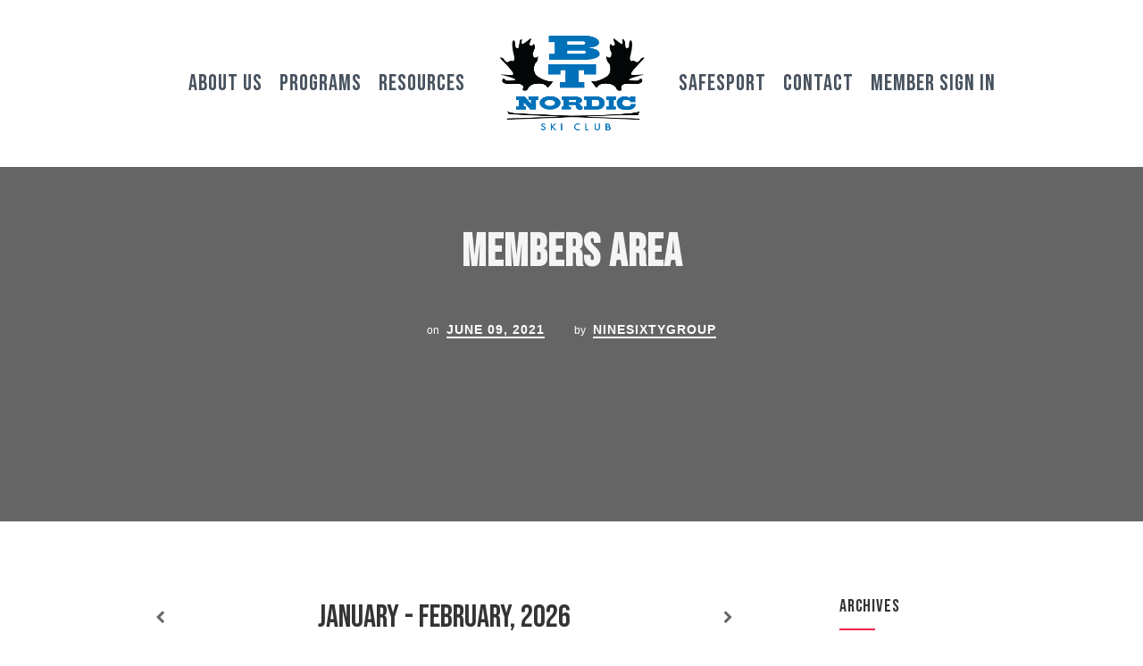

--- FILE ---
content_type: text/html; charset=UTF-8
request_url: https://btnordic.ca/calendar/members-area-2/
body_size: 131343
content:

<!DOCTYPE html>
<html dir="ltr" lang="en-US" prefix="og: https://ogp.me/ns#">
<head>
  <meta charset="UTF-8">
  <meta name="viewport" content="width=device-width, initial-scale=1.0">
  <meta http-equiv="X-UA-Compatible" content="IE=edge">
  <link rel="profile" href="http://gmpg.org/xfn/11">
  <link rel="pingback" href="https://btnordic.ca/xmlrpc.php">

                  <link rel="shortcut icon" href="https://btnordic.ca/wp-content/uploads/2021/04/BT-Full-Color-With-Space-01.png">
         


<title>Members Area - Big Thunder Ski Club</title>
	<style>img:is([sizes="auto" i], [sizes^="auto," i]) { contain-intrinsic-size: 3000px 1500px }</style>
	
		<!-- All in One SEO 4.9.3 - aioseo.com -->
	<meta name="description" content="[title] [when] [location] [description] [link newwindow=&quot;yes&quot;]See more details[/link]" />
	<meta name="robots" content="max-image-preview:large" />
	<link rel="canonical" href="https://btnordic.ca/calendar/members-area-2/" />
	<meta name="generator" content="All in One SEO (AIOSEO) 4.9.3" />
		<meta property="og:locale" content="en_US" />
		<meta property="og:site_name" content="Big Thunder Ski Club -" />
		<meta property="og:type" content="article" />
		<meta property="og:title" content="Members Area - Big Thunder Ski Club" />
		<meta property="og:description" content="[title] [when] [location] [description] [link newwindow=&quot;yes&quot;]See more details[/link]" />
		<meta property="og:url" content="https://btnordic.ca/calendar/members-area-2/" />
		<meta property="article:published_time" content="2021-06-09T17:52:55+00:00" />
		<meta property="article:modified_time" content="2021-06-09T17:52:55+00:00" />
		<meta name="twitter:card" content="summary_large_image" />
		<meta name="twitter:title" content="Members Area - Big Thunder Ski Club" />
		<meta name="twitter:description" content="[title] [when] [location] [description] [link newwindow=&quot;yes&quot;]See more details[/link]" />
		<script type="application/ld+json" class="aioseo-schema">
			{"@context":"https:\/\/schema.org","@graph":[{"@type":"BreadcrumbList","@id":"https:\/\/btnordic.ca\/calendar\/members-area-2\/#breadcrumblist","itemListElement":[{"@type":"ListItem","@id":"https:\/\/btnordic.ca#listItem","position":1,"name":"Home","item":"https:\/\/btnordic.ca","nextItem":{"@type":"ListItem","@id":"https:\/\/btnordic.ca\/calendar\/members-area-2\/#listItem","name":"Members Area"}},{"@type":"ListItem","@id":"https:\/\/btnordic.ca\/calendar\/members-area-2\/#listItem","position":2,"name":"Members Area","previousItem":{"@type":"ListItem","@id":"https:\/\/btnordic.ca#listItem","name":"Home"}}]},{"@type":"Organization","@id":"https:\/\/btnordic.ca\/#organization","name":"Big Thunder Ski Club","url":"https:\/\/btnordic.ca\/"},{"@type":"WebPage","@id":"https:\/\/btnordic.ca\/calendar\/members-area-2\/#webpage","url":"https:\/\/btnordic.ca\/calendar\/members-area-2\/","name":"Members Area - Big Thunder Ski Club","description":"[title] [when] [location] [description] [link newwindow=\"yes\"]See more details[\/link]","inLanguage":"en-US","isPartOf":{"@id":"https:\/\/btnordic.ca\/#website"},"breadcrumb":{"@id":"https:\/\/btnordic.ca\/calendar\/members-area-2\/#breadcrumblist"},"datePublished":"2021-06-09T13:52:55-04:00","dateModified":"2021-06-09T13:52:55-04:00"},{"@type":"WebSite","@id":"https:\/\/btnordic.ca\/#website","url":"https:\/\/btnordic.ca\/","name":"Big Thunder Ski Club","inLanguage":"en-US","publisher":{"@id":"https:\/\/btnordic.ca\/#organization"}}]}
		</script>
		<!-- All in One SEO -->

            <script type="text/javascript"> var epic_news_ajax_url = 'https://btnordic.ca/?epic-ajax-request=epic-ne'; </script>
            <link rel='dns-prefetch' href='//fonts.googleapis.com' />
<link rel='preconnect' href='https://fonts.gstatic.com' crossorigin />
<link rel="alternate" type="application/rss+xml" title="Big Thunder Ski Club &raquo; Feed" href="https://btnordic.ca/feed/" />
		<!-- This site uses the Google Analytics by MonsterInsights plugin v9.11.1 - Using Analytics tracking - https://www.monsterinsights.com/ -->
							<script src="//www.googletagmanager.com/gtag/js?id=G-7R5FYVKTH3"  data-cfasync="false" data-wpfc-render="false" type="text/javascript" async></script>
			<script data-cfasync="false" data-wpfc-render="false" type="text/javascript">
				var mi_version = '9.11.1';
				var mi_track_user = true;
				var mi_no_track_reason = '';
								var MonsterInsightsDefaultLocations = {"page_location":"https:\/\/btnordic.ca\/calendar\/members-area-2\/"};
								if ( typeof MonsterInsightsPrivacyGuardFilter === 'function' ) {
					var MonsterInsightsLocations = (typeof MonsterInsightsExcludeQuery === 'object') ? MonsterInsightsPrivacyGuardFilter( MonsterInsightsExcludeQuery ) : MonsterInsightsPrivacyGuardFilter( MonsterInsightsDefaultLocations );
				} else {
					var MonsterInsightsLocations = (typeof MonsterInsightsExcludeQuery === 'object') ? MonsterInsightsExcludeQuery : MonsterInsightsDefaultLocations;
				}

								var disableStrs = [
										'ga-disable-G-7R5FYVKTH3',
									];

				/* Function to detect opted out users */
				function __gtagTrackerIsOptedOut() {
					for (var index = 0; index < disableStrs.length; index++) {
						if (document.cookie.indexOf(disableStrs[index] + '=true') > -1) {
							return true;
						}
					}

					return false;
				}

				/* Disable tracking if the opt-out cookie exists. */
				if (__gtagTrackerIsOptedOut()) {
					for (var index = 0; index < disableStrs.length; index++) {
						window[disableStrs[index]] = true;
					}
				}

				/* Opt-out function */
				function __gtagTrackerOptout() {
					for (var index = 0; index < disableStrs.length; index++) {
						document.cookie = disableStrs[index] + '=true; expires=Thu, 31 Dec 2099 23:59:59 UTC; path=/';
						window[disableStrs[index]] = true;
					}
				}

				if ('undefined' === typeof gaOptout) {
					function gaOptout() {
						__gtagTrackerOptout();
					}
				}
								window.dataLayer = window.dataLayer || [];

				window.MonsterInsightsDualTracker = {
					helpers: {},
					trackers: {},
				};
				if (mi_track_user) {
					function __gtagDataLayer() {
						dataLayer.push(arguments);
					}

					function __gtagTracker(type, name, parameters) {
						if (!parameters) {
							parameters = {};
						}

						if (parameters.send_to) {
							__gtagDataLayer.apply(null, arguments);
							return;
						}

						if (type === 'event') {
														parameters.send_to = monsterinsights_frontend.v4_id;
							var hookName = name;
							if (typeof parameters['event_category'] !== 'undefined') {
								hookName = parameters['event_category'] + ':' + name;
							}

							if (typeof MonsterInsightsDualTracker.trackers[hookName] !== 'undefined') {
								MonsterInsightsDualTracker.trackers[hookName](parameters);
							} else {
								__gtagDataLayer('event', name, parameters);
							}
							
						} else {
							__gtagDataLayer.apply(null, arguments);
						}
					}

					__gtagTracker('js', new Date());
					__gtagTracker('set', {
						'developer_id.dZGIzZG': true,
											});
					if ( MonsterInsightsLocations.page_location ) {
						__gtagTracker('set', MonsterInsightsLocations);
					}
										__gtagTracker('config', 'G-7R5FYVKTH3', {"forceSSL":"true","link_attribution":"true"} );
										window.gtag = __gtagTracker;										(function () {
						/* https://developers.google.com/analytics/devguides/collection/analyticsjs/ */
						/* ga and __gaTracker compatibility shim. */
						var noopfn = function () {
							return null;
						};
						var newtracker = function () {
							return new Tracker();
						};
						var Tracker = function () {
							return null;
						};
						var p = Tracker.prototype;
						p.get = noopfn;
						p.set = noopfn;
						p.send = function () {
							var args = Array.prototype.slice.call(arguments);
							args.unshift('send');
							__gaTracker.apply(null, args);
						};
						var __gaTracker = function () {
							var len = arguments.length;
							if (len === 0) {
								return;
							}
							var f = arguments[len - 1];
							if (typeof f !== 'object' || f === null || typeof f.hitCallback !== 'function') {
								if ('send' === arguments[0]) {
									var hitConverted, hitObject = false, action;
									if ('event' === arguments[1]) {
										if ('undefined' !== typeof arguments[3]) {
											hitObject = {
												'eventAction': arguments[3],
												'eventCategory': arguments[2],
												'eventLabel': arguments[4],
												'value': arguments[5] ? arguments[5] : 1,
											}
										}
									}
									if ('pageview' === arguments[1]) {
										if ('undefined' !== typeof arguments[2]) {
											hitObject = {
												'eventAction': 'page_view',
												'page_path': arguments[2],
											}
										}
									}
									if (typeof arguments[2] === 'object') {
										hitObject = arguments[2];
									}
									if (typeof arguments[5] === 'object') {
										Object.assign(hitObject, arguments[5]);
									}
									if ('undefined' !== typeof arguments[1].hitType) {
										hitObject = arguments[1];
										if ('pageview' === hitObject.hitType) {
											hitObject.eventAction = 'page_view';
										}
									}
									if (hitObject) {
										action = 'timing' === arguments[1].hitType ? 'timing_complete' : hitObject.eventAction;
										hitConverted = mapArgs(hitObject);
										__gtagTracker('event', action, hitConverted);
									}
								}
								return;
							}

							function mapArgs(args) {
								var arg, hit = {};
								var gaMap = {
									'eventCategory': 'event_category',
									'eventAction': 'event_action',
									'eventLabel': 'event_label',
									'eventValue': 'event_value',
									'nonInteraction': 'non_interaction',
									'timingCategory': 'event_category',
									'timingVar': 'name',
									'timingValue': 'value',
									'timingLabel': 'event_label',
									'page': 'page_path',
									'location': 'page_location',
									'title': 'page_title',
									'referrer' : 'page_referrer',
								};
								for (arg in args) {
																		if (!(!args.hasOwnProperty(arg) || !gaMap.hasOwnProperty(arg))) {
										hit[gaMap[arg]] = args[arg];
									} else {
										hit[arg] = args[arg];
									}
								}
								return hit;
							}

							try {
								f.hitCallback();
							} catch (ex) {
							}
						};
						__gaTracker.create = newtracker;
						__gaTracker.getByName = newtracker;
						__gaTracker.getAll = function () {
							return [];
						};
						__gaTracker.remove = noopfn;
						__gaTracker.loaded = true;
						window['__gaTracker'] = __gaTracker;
					})();
									} else {
										console.log("");
					(function () {
						function __gtagTracker() {
							return null;
						}

						window['__gtagTracker'] = __gtagTracker;
						window['gtag'] = __gtagTracker;
					})();
									}
			</script>
							<!-- / Google Analytics by MonsterInsights -->
		<script type="text/javascript">
/* <![CDATA[ */
window._wpemojiSettings = {"baseUrl":"https:\/\/s.w.org\/images\/core\/emoji\/16.0.1\/72x72\/","ext":".png","svgUrl":"https:\/\/s.w.org\/images\/core\/emoji\/16.0.1\/svg\/","svgExt":".svg","source":{"concatemoji":"https:\/\/btnordic.ca\/wp-includes\/js\/wp-emoji-release.min.js?ver=6.8.3"}};
/*! This file is auto-generated */
!function(s,n){var o,i,e;function c(e){try{var t={supportTests:e,timestamp:(new Date).valueOf()};sessionStorage.setItem(o,JSON.stringify(t))}catch(e){}}function p(e,t,n){e.clearRect(0,0,e.canvas.width,e.canvas.height),e.fillText(t,0,0);var t=new Uint32Array(e.getImageData(0,0,e.canvas.width,e.canvas.height).data),a=(e.clearRect(0,0,e.canvas.width,e.canvas.height),e.fillText(n,0,0),new Uint32Array(e.getImageData(0,0,e.canvas.width,e.canvas.height).data));return t.every(function(e,t){return e===a[t]})}function u(e,t){e.clearRect(0,0,e.canvas.width,e.canvas.height),e.fillText(t,0,0);for(var n=e.getImageData(16,16,1,1),a=0;a<n.data.length;a++)if(0!==n.data[a])return!1;return!0}function f(e,t,n,a){switch(t){case"flag":return n(e,"\ud83c\udff3\ufe0f\u200d\u26a7\ufe0f","\ud83c\udff3\ufe0f\u200b\u26a7\ufe0f")?!1:!n(e,"\ud83c\udde8\ud83c\uddf6","\ud83c\udde8\u200b\ud83c\uddf6")&&!n(e,"\ud83c\udff4\udb40\udc67\udb40\udc62\udb40\udc65\udb40\udc6e\udb40\udc67\udb40\udc7f","\ud83c\udff4\u200b\udb40\udc67\u200b\udb40\udc62\u200b\udb40\udc65\u200b\udb40\udc6e\u200b\udb40\udc67\u200b\udb40\udc7f");case"emoji":return!a(e,"\ud83e\udedf")}return!1}function g(e,t,n,a){var r="undefined"!=typeof WorkerGlobalScope&&self instanceof WorkerGlobalScope?new OffscreenCanvas(300,150):s.createElement("canvas"),o=r.getContext("2d",{willReadFrequently:!0}),i=(o.textBaseline="top",o.font="600 32px Arial",{});return e.forEach(function(e){i[e]=t(o,e,n,a)}),i}function t(e){var t=s.createElement("script");t.src=e,t.defer=!0,s.head.appendChild(t)}"undefined"!=typeof Promise&&(o="wpEmojiSettingsSupports",i=["flag","emoji"],n.supports={everything:!0,everythingExceptFlag:!0},e=new Promise(function(e){s.addEventListener("DOMContentLoaded",e,{once:!0})}),new Promise(function(t){var n=function(){try{var e=JSON.parse(sessionStorage.getItem(o));if("object"==typeof e&&"number"==typeof e.timestamp&&(new Date).valueOf()<e.timestamp+604800&&"object"==typeof e.supportTests)return e.supportTests}catch(e){}return null}();if(!n){if("undefined"!=typeof Worker&&"undefined"!=typeof OffscreenCanvas&&"undefined"!=typeof URL&&URL.createObjectURL&&"undefined"!=typeof Blob)try{var e="postMessage("+g.toString()+"("+[JSON.stringify(i),f.toString(),p.toString(),u.toString()].join(",")+"));",a=new Blob([e],{type:"text/javascript"}),r=new Worker(URL.createObjectURL(a),{name:"wpTestEmojiSupports"});return void(r.onmessage=function(e){c(n=e.data),r.terminate(),t(n)})}catch(e){}c(n=g(i,f,p,u))}t(n)}).then(function(e){for(var t in e)n.supports[t]=e[t],n.supports.everything=n.supports.everything&&n.supports[t],"flag"!==t&&(n.supports.everythingExceptFlag=n.supports.everythingExceptFlag&&n.supports[t]);n.supports.everythingExceptFlag=n.supports.everythingExceptFlag&&!n.supports.flag,n.DOMReady=!1,n.readyCallback=function(){n.DOMReady=!0}}).then(function(){return e}).then(function(){var e;n.supports.everything||(n.readyCallback(),(e=n.source||{}).concatemoji?t(e.concatemoji):e.wpemoji&&e.twemoji&&(t(e.twemoji),t(e.wpemoji)))}))}((window,document),window._wpemojiSettings);
/* ]]> */
</script>
<style id='wp-emoji-styles-inline-css' type='text/css'>

	img.wp-smiley, img.emoji {
		display: inline !important;
		border: none !important;
		box-shadow: none !important;
		height: 1em !important;
		width: 1em !important;
		margin: 0 0.07em !important;
		vertical-align: -0.1em !important;
		background: none !important;
		padding: 0 !important;
	}
</style>
<link rel='stylesheet' id='wp-block-library-css' href='https://btnordic.ca/wp-includes/css/dist/block-library/style.min.css?ver=6.8.3' type='text/css' media='all' />
<style id='classic-theme-styles-inline-css' type='text/css'>
/*! This file is auto-generated */
.wp-block-button__link{color:#fff;background-color:#32373c;border-radius:9999px;box-shadow:none;text-decoration:none;padding:calc(.667em + 2px) calc(1.333em + 2px);font-size:1.125em}.wp-block-file__button{background:#32373c;color:#fff;text-decoration:none}
</style>
<link rel='stylesheet' id='aioseo/css/src/vue/standalone/blocks/table-of-contents/global.scss-css' href='https://btnordic.ca/wp-content/plugins/all-in-one-seo-pack/dist/Lite/assets/css/table-of-contents/global.e90f6d47.css?ver=4.9.3' type='text/css' media='all' />
<style id='global-styles-inline-css' type='text/css'>
:root{--wp--preset--aspect-ratio--square: 1;--wp--preset--aspect-ratio--4-3: 4/3;--wp--preset--aspect-ratio--3-4: 3/4;--wp--preset--aspect-ratio--3-2: 3/2;--wp--preset--aspect-ratio--2-3: 2/3;--wp--preset--aspect-ratio--16-9: 16/9;--wp--preset--aspect-ratio--9-16: 9/16;--wp--preset--color--black: #000000;--wp--preset--color--cyan-bluish-gray: #abb8c3;--wp--preset--color--white: #ffffff;--wp--preset--color--pale-pink: #f78da7;--wp--preset--color--vivid-red: #cf2e2e;--wp--preset--color--luminous-vivid-orange: #ff6900;--wp--preset--color--luminous-vivid-amber: #fcb900;--wp--preset--color--light-green-cyan: #7bdcb5;--wp--preset--color--vivid-green-cyan: #00d084;--wp--preset--color--pale-cyan-blue: #8ed1fc;--wp--preset--color--vivid-cyan-blue: #0693e3;--wp--preset--color--vivid-purple: #9b51e0;--wp--preset--gradient--vivid-cyan-blue-to-vivid-purple: linear-gradient(135deg,rgba(6,147,227,1) 0%,rgb(155,81,224) 100%);--wp--preset--gradient--light-green-cyan-to-vivid-green-cyan: linear-gradient(135deg,rgb(122,220,180) 0%,rgb(0,208,130) 100%);--wp--preset--gradient--luminous-vivid-amber-to-luminous-vivid-orange: linear-gradient(135deg,rgba(252,185,0,1) 0%,rgba(255,105,0,1) 100%);--wp--preset--gradient--luminous-vivid-orange-to-vivid-red: linear-gradient(135deg,rgba(255,105,0,1) 0%,rgb(207,46,46) 100%);--wp--preset--gradient--very-light-gray-to-cyan-bluish-gray: linear-gradient(135deg,rgb(238,238,238) 0%,rgb(169,184,195) 100%);--wp--preset--gradient--cool-to-warm-spectrum: linear-gradient(135deg,rgb(74,234,220) 0%,rgb(151,120,209) 20%,rgb(207,42,186) 40%,rgb(238,44,130) 60%,rgb(251,105,98) 80%,rgb(254,248,76) 100%);--wp--preset--gradient--blush-light-purple: linear-gradient(135deg,rgb(255,206,236) 0%,rgb(152,150,240) 100%);--wp--preset--gradient--blush-bordeaux: linear-gradient(135deg,rgb(254,205,165) 0%,rgb(254,45,45) 50%,rgb(107,0,62) 100%);--wp--preset--gradient--luminous-dusk: linear-gradient(135deg,rgb(255,203,112) 0%,rgb(199,81,192) 50%,rgb(65,88,208) 100%);--wp--preset--gradient--pale-ocean: linear-gradient(135deg,rgb(255,245,203) 0%,rgb(182,227,212) 50%,rgb(51,167,181) 100%);--wp--preset--gradient--electric-grass: linear-gradient(135deg,rgb(202,248,128) 0%,rgb(113,206,126) 100%);--wp--preset--gradient--midnight: linear-gradient(135deg,rgb(2,3,129) 0%,rgb(40,116,252) 100%);--wp--preset--font-size--small: 13px;--wp--preset--font-size--medium: 20px;--wp--preset--font-size--large: 36px;--wp--preset--font-size--x-large: 42px;--wp--preset--spacing--20: 0.44rem;--wp--preset--spacing--30: 0.67rem;--wp--preset--spacing--40: 1rem;--wp--preset--spacing--50: 1.5rem;--wp--preset--spacing--60: 2.25rem;--wp--preset--spacing--70: 3.38rem;--wp--preset--spacing--80: 5.06rem;--wp--preset--shadow--natural: 6px 6px 9px rgba(0, 0, 0, 0.2);--wp--preset--shadow--deep: 12px 12px 50px rgba(0, 0, 0, 0.4);--wp--preset--shadow--sharp: 6px 6px 0px rgba(0, 0, 0, 0.2);--wp--preset--shadow--outlined: 6px 6px 0px -3px rgba(255, 255, 255, 1), 6px 6px rgba(0, 0, 0, 1);--wp--preset--shadow--crisp: 6px 6px 0px rgba(0, 0, 0, 1);}:where(.is-layout-flex){gap: 0.5em;}:where(.is-layout-grid){gap: 0.5em;}body .is-layout-flex{display: flex;}.is-layout-flex{flex-wrap: wrap;align-items: center;}.is-layout-flex > :is(*, div){margin: 0;}body .is-layout-grid{display: grid;}.is-layout-grid > :is(*, div){margin: 0;}:where(.wp-block-columns.is-layout-flex){gap: 2em;}:where(.wp-block-columns.is-layout-grid){gap: 2em;}:where(.wp-block-post-template.is-layout-flex){gap: 1.25em;}:where(.wp-block-post-template.is-layout-grid){gap: 1.25em;}.has-black-color{color: var(--wp--preset--color--black) !important;}.has-cyan-bluish-gray-color{color: var(--wp--preset--color--cyan-bluish-gray) !important;}.has-white-color{color: var(--wp--preset--color--white) !important;}.has-pale-pink-color{color: var(--wp--preset--color--pale-pink) !important;}.has-vivid-red-color{color: var(--wp--preset--color--vivid-red) !important;}.has-luminous-vivid-orange-color{color: var(--wp--preset--color--luminous-vivid-orange) !important;}.has-luminous-vivid-amber-color{color: var(--wp--preset--color--luminous-vivid-amber) !important;}.has-light-green-cyan-color{color: var(--wp--preset--color--light-green-cyan) !important;}.has-vivid-green-cyan-color{color: var(--wp--preset--color--vivid-green-cyan) !important;}.has-pale-cyan-blue-color{color: var(--wp--preset--color--pale-cyan-blue) !important;}.has-vivid-cyan-blue-color{color: var(--wp--preset--color--vivid-cyan-blue) !important;}.has-vivid-purple-color{color: var(--wp--preset--color--vivid-purple) !important;}.has-black-background-color{background-color: var(--wp--preset--color--black) !important;}.has-cyan-bluish-gray-background-color{background-color: var(--wp--preset--color--cyan-bluish-gray) !important;}.has-white-background-color{background-color: var(--wp--preset--color--white) !important;}.has-pale-pink-background-color{background-color: var(--wp--preset--color--pale-pink) !important;}.has-vivid-red-background-color{background-color: var(--wp--preset--color--vivid-red) !important;}.has-luminous-vivid-orange-background-color{background-color: var(--wp--preset--color--luminous-vivid-orange) !important;}.has-luminous-vivid-amber-background-color{background-color: var(--wp--preset--color--luminous-vivid-amber) !important;}.has-light-green-cyan-background-color{background-color: var(--wp--preset--color--light-green-cyan) !important;}.has-vivid-green-cyan-background-color{background-color: var(--wp--preset--color--vivid-green-cyan) !important;}.has-pale-cyan-blue-background-color{background-color: var(--wp--preset--color--pale-cyan-blue) !important;}.has-vivid-cyan-blue-background-color{background-color: var(--wp--preset--color--vivid-cyan-blue) !important;}.has-vivid-purple-background-color{background-color: var(--wp--preset--color--vivid-purple) !important;}.has-black-border-color{border-color: var(--wp--preset--color--black) !important;}.has-cyan-bluish-gray-border-color{border-color: var(--wp--preset--color--cyan-bluish-gray) !important;}.has-white-border-color{border-color: var(--wp--preset--color--white) !important;}.has-pale-pink-border-color{border-color: var(--wp--preset--color--pale-pink) !important;}.has-vivid-red-border-color{border-color: var(--wp--preset--color--vivid-red) !important;}.has-luminous-vivid-orange-border-color{border-color: var(--wp--preset--color--luminous-vivid-orange) !important;}.has-luminous-vivid-amber-border-color{border-color: var(--wp--preset--color--luminous-vivid-amber) !important;}.has-light-green-cyan-border-color{border-color: var(--wp--preset--color--light-green-cyan) !important;}.has-vivid-green-cyan-border-color{border-color: var(--wp--preset--color--vivid-green-cyan) !important;}.has-pale-cyan-blue-border-color{border-color: var(--wp--preset--color--pale-cyan-blue) !important;}.has-vivid-cyan-blue-border-color{border-color: var(--wp--preset--color--vivid-cyan-blue) !important;}.has-vivid-purple-border-color{border-color: var(--wp--preset--color--vivid-purple) !important;}.has-vivid-cyan-blue-to-vivid-purple-gradient-background{background: var(--wp--preset--gradient--vivid-cyan-blue-to-vivid-purple) !important;}.has-light-green-cyan-to-vivid-green-cyan-gradient-background{background: var(--wp--preset--gradient--light-green-cyan-to-vivid-green-cyan) !important;}.has-luminous-vivid-amber-to-luminous-vivid-orange-gradient-background{background: var(--wp--preset--gradient--luminous-vivid-amber-to-luminous-vivid-orange) !important;}.has-luminous-vivid-orange-to-vivid-red-gradient-background{background: var(--wp--preset--gradient--luminous-vivid-orange-to-vivid-red) !important;}.has-very-light-gray-to-cyan-bluish-gray-gradient-background{background: var(--wp--preset--gradient--very-light-gray-to-cyan-bluish-gray) !important;}.has-cool-to-warm-spectrum-gradient-background{background: var(--wp--preset--gradient--cool-to-warm-spectrum) !important;}.has-blush-light-purple-gradient-background{background: var(--wp--preset--gradient--blush-light-purple) !important;}.has-blush-bordeaux-gradient-background{background: var(--wp--preset--gradient--blush-bordeaux) !important;}.has-luminous-dusk-gradient-background{background: var(--wp--preset--gradient--luminous-dusk) !important;}.has-pale-ocean-gradient-background{background: var(--wp--preset--gradient--pale-ocean) !important;}.has-electric-grass-gradient-background{background: var(--wp--preset--gradient--electric-grass) !important;}.has-midnight-gradient-background{background: var(--wp--preset--gradient--midnight) !important;}.has-small-font-size{font-size: var(--wp--preset--font-size--small) !important;}.has-medium-font-size{font-size: var(--wp--preset--font-size--medium) !important;}.has-large-font-size{font-size: var(--wp--preset--font-size--large) !important;}.has-x-large-font-size{font-size: var(--wp--preset--font-size--x-large) !important;}
:where(.wp-block-post-template.is-layout-flex){gap: 1.25em;}:where(.wp-block-post-template.is-layout-grid){gap: 1.25em;}
:where(.wp-block-columns.is-layout-flex){gap: 2em;}:where(.wp-block-columns.is-layout-grid){gap: 2em;}
:root :where(.wp-block-pullquote){font-size: 1.5em;line-height: 1.6;}
</style>
<link rel='stylesheet' id='contact-form-7-css' href='https://btnordic.ca/wp-content/plugins/contact-form-7/includes/css/styles.css?ver=6.1.4' type='text/css' media='all' />
<link rel='stylesheet' id='image-hover-effects-css-css' href='https://btnordic.ca/wp-content/plugins/mega-addons-for-visual-composer/css/ihover.css?ver=6.8.3' type='text/css' media='all' />
<link rel='stylesheet' id='style-css-css' href='https://btnordic.ca/wp-content/plugins/mega-addons-for-visual-composer/css/style.css?ver=6.8.3' type='text/css' media='all' />
<link rel='stylesheet' id='font-awesome-latest-css' href='https://btnordic.ca/wp-content/plugins/mega-addons-for-visual-composer/css/font-awesome/css/all.css?ver=6.8.3' type='text/css' media='all' />
<link rel='stylesheet' id='bootstrap-css' href='https://btnordic.ca/wp-content/themes/invictus/css/bootstrap.min.css?ver=3.3.6' type='text/css' media='all' />
<link rel='stylesheet' id='insignia-main-css' href='https://btnordic.ca/wp-content/themes/invictus/style.css?ver=6.8.3' type='text/css' media='all' />
<style id='insignia-main-inline-css' type='text/css'>
   .xyz{
      display:block
       }



/*Preloader*/
.se-pre-con { 
	position: fixed;
	left: 0; top: 0; 
	z-index: 999; 
	width: 100%; 
	height: 100%; 
	overflow: visible;
			background-repeat: no-repeat;
	background-position: center center; 
}


/*Page Header css*/

.subpage-banner-wrapper{
	height:  300px ;
        opacity: 1;
}
.ins-breadcrumbs .current{
	color:#f5f5f5;
}
.ins-breadcrumbs {
        text-align:center;
}


.archive-port-header{
	height:  350px ;
}


/*Single Product Header image css*/
.shop-page-header{
	height:  180px ;
}

/*shop page Header image css*/
.shop-page-archive-header{
	height:  350px ;
}

/***Archive Blog***/
.archive-blog-header{
	height:  350px ;
}


/***Single Blog***/
.single-blog-header{
	}

/*Event*/
.single-event-header{
	height:  350px ;
}
.archive-event-header{
	height:  300px ;
}


/***** background image *****/
.sp-tabs-main li.vc_tta-tab.vc_active a{
	background-color:  #0071b9 !important;
}

.inv-logo-wrap .inv-main-header-logo-img, .inv-logo-wrap .inv-mobile-header-logo-img, .retina-main-logo, .retina-mobile-logo{
    max-height: 20px;
}


@media(min-width:1000px){
.retina-mobile-logo{
    display:none !important;
}

}
@media(max-width:1000px){
.desktop-menu{
    display:none;
}
.invert ul.sub-sub-menu{
    border-right:none;
}
#menu-fixer{
    display:none;
}
.inv-mobile-header-logo-img{
    display: block;
}
.inv-main-header-logo-img, .inv-fixed-header-logo-img, .inv-standard-header.sticky-header-enabled.fixed-menu .retina-fixed-logo{
    display:none !important;
}
.inv-header-inner{
    min-height: 20px;
    display: flex;
}
.inv-main-header-topbar {
    display: none;
}
.absolute-header {
    position: initial;
    min-width: 100%;

}
.inv-top-center-logo-header .inv-header-logo-holder{
border:none;
}
}
@media(max-width:1000px){
.header-one-mobile {
    display: block !important;
}
.inv-top-center-logo-header .inv-header-logo-holder{
    height:auto !important;
}
.retina-main-logo{
    display: none !important;
}
}
@media(min-width:1000px){
.sub-menu-full-width ul.menu-depth-2 {
    display: block !important;
}
}




.cd-nav .cd-contact-info a, .cd-nav .cd-contact-info li, .header_one_socials a i, li.header-one-button a, .header_two_socials a i, .top_bar_info-seven li i, li.h5-btn i,.header_nine_socials a i{
color: #47525e;
}
.top-header ul li, .header7-btn a, .top_bar_info_wr_eight .top_bar_info_eight li span, .header-twelve-top-bar-left p, .top_bar_info_wr_five .top_bar_info_five li span, li.h5-btn a, li.h3-btn a{
font-family: Bebas Neue;
}
.current-menu-item{
color: #0071b9 !important;
}
.topbar-enabled.sticky-header-enabled.fixed-menu {
    -webkit-transform: translateY(-40px);
    -moz-transform: translateY(-40px);
    -o-transform: translateY(-40px);
    transform: translateY(-40px);
}

.inv-top-center-logo-header.sticky-header-enabled.fixed-menu{
    -webkit-transform: translateY(-115px);
    -moz-transform: translateY(-115px);
    -o-transform: translateY(-115px);
    transform: translateY(-115px);
}
.header-four-logo img{
    max-height: 50px;
}



@media (-webkit-min-device-pixel-ratio: 1.5), (min-resolution: 144dpi), (min-resolution: 1.5dppx), (max-width:1000px) {
.retina-mobile-logo {display: block;}
.inv-mobile-header-logo-img, .retina-main-logo {display: none;}
}


@media (-webkit-min-device-pixel-ratio: 1.5), (min-resolution: 144dpi), (min-resolution: 1.5dppx) {
.inv-standard-header.sticky-header-enabled.fixed-menu .retina-fixed-logo {display: block !important;}
.inv-standard-header.sticky-header-enabled.fixed-menu .inv-fixed-header-logo-img {display: none;}
}

@media (-webkit-min-device-pixel-ratio: 1.5), (min-resolution: 144dpi), (min-resolution: 1.5dppx) {
.retina-main-logo {display: block;}
.inv-main-header-logo-img {display: none !important;}
}

</style>
<link rel='stylesheet' id='invictus-child-style-css' href='https://btnordic.ca/wp-content/themes/invictus-child/style.css?ver=6.8.3' type='text/css' media='all' />
<link rel='stylesheet' id='insignia-default-css' href='https://btnordic.ca/wp-content/themes/invictus/css/default.css' type='text/css' media='all' />
<link rel='stylesheet' id='ddfullscreenmenu-css' href='https://btnordic.ca/wp-content/themes/invictus/css/ddfullscreenmenu.css?ver=6.8.3' type='text/css' media='all' />
<link rel='stylesheet' id='insignia-element-css' href='https://btnordic.ca/wp-content/themes/invictus/css/element.css?ver=6.8.3' type='text/css' media='all' />
<link rel='stylesheet' id='insignia-event-css' href='https://btnordic.ca/wp-content/themes/invictus/css/event.css?ver=6.8.3' type='text/css' media='all' />
<link rel='stylesheet' id='fontawesome-css' href='https://btnordic.ca/wp-content/themes/invictus/css/font-awesome.min.css?ver=4.5.0' type='text/css' media='all' />
<link rel='stylesheet' id='simple-line-icons-css' href='https://btnordic.ca/wp-content/themes/invictus/css/simple-line-icons.css?ver=6.8.3' type='text/css' media='all' />
<link rel='stylesheet' id='insignia-invictus-css' href='https://btnordic.ca/wp-content/themes/invictus/css/invictus.css?ver=6.8.3' type='text/css' media='all' />
<link rel='stylesheet' id='simcal-qtip-css' href='https://btnordic.ca/wp-content/plugins/google-calendar-events/assets/generated/vendor/jquery.qtip.min.css?ver=3.6.1' type='text/css' media='all' />
<link rel='stylesheet' id='simcal-default-calendar-grid-css' href='https://btnordic.ca/wp-content/plugins/google-calendar-events/assets/generated/default-calendar-grid.min.css?ver=3.6.1' type='text/css' media='all' />
<link rel='stylesheet' id='simcal-default-calendar-list-css' href='https://btnordic.ca/wp-content/plugins/google-calendar-events/assets/generated/default-calendar-list.min.css?ver=3.6.1' type='text/css' media='all' />
<link rel='stylesheet' id='epic-icon-css' href='https://btnordic.ca/wp-content/plugins/epic-news-element/assets/fonts/jegicon/jegicon.css?ver=6.8.3' type='text/css' media='all' />
<link rel='stylesheet' id='font-awesome-css' href='https://btnordic.ca/wp-content/plugins/epic-news-element/assets/fonts/font-awesome/font-awesome.css?ver=6.8.3' type='text/css' media='all' />
<link rel='stylesheet' id='epic-style-css' href='https://btnordic.ca/wp-content/plugins/epic-news-element/assets/css/style.min.css?ver=6.8.3' type='text/css' media='all' />
<link rel="preload" as="style" href="https://fonts.googleapis.com/css?family=Bebas%20Neue:400%7CMontserrat:100,200,300,400,500,600,700,800,900,100italic,200italic,300italic,400italic,500italic,600italic,700italic,800italic,900italic&#038;display=swap&#038;ver=1762894566" /><link rel="stylesheet" href="https://fonts.googleapis.com/css?family=Bebas%20Neue:400%7CMontserrat:100,200,300,400,500,600,700,800,900,100italic,200italic,300italic,400italic,500italic,600italic,700italic,800italic,900italic&#038;display=swap&#038;ver=1762894566" media="print" onload="this.media='all'"><noscript><link rel="stylesheet" href="https://fonts.googleapis.com/css?family=Bebas%20Neue:400%7CMontserrat:100,200,300,400,500,600,700,800,900,100italic,200italic,300italic,400italic,500italic,600italic,700italic,800italic,900italic&#038;display=swap&#038;ver=1762894566" /></noscript><script type="text/javascript" src="https://btnordic.ca/wp-content/plugins/google-analytics-for-wordpress/assets/js/frontend-gtag.min.js?ver=9.11.1" id="monsterinsights-frontend-script-js" async="async" data-wp-strategy="async"></script>
<script data-cfasync="false" data-wpfc-render="false" type="text/javascript" id='monsterinsights-frontend-script-js-extra'>/* <![CDATA[ */
var monsterinsights_frontend = {"js_events_tracking":"true","download_extensions":"doc,pdf,ppt,zip,xls,docx,pptx,xlsx","inbound_paths":"[{\"path\":\"\\\/go\\\/\",\"label\":\"affiliate\"},{\"path\":\"\\\/recommend\\\/\",\"label\":\"affiliate\"}]","home_url":"https:\/\/btnordic.ca","hash_tracking":"false","v4_id":"G-7R5FYVKTH3"};/* ]]> */
</script>
<script type="text/javascript" src="https://btnordic.ca/wp-includes/js/jquery/jquery.min.js?ver=3.7.1" id="jquery-core-js"></script>
<script type="text/javascript" src="https://btnordic.ca/wp-includes/js/jquery/jquery-migrate.min.js?ver=3.4.1" id="jquery-migrate-js"></script>
<script type="text/javascript" src="https://btnordic.ca/wp-content/themes/invictus/js/instafeed.min.js?ver=6.8.3" id="instafeed-min-js"></script>
<script type="text/javascript" src="https://btnordic.ca/wp-content/themes/invictus/js/html5shiv.min.js?ver=6.8.3" id="html5-shiv-script-js"></script>
<script type="text/javascript" src="https://btnordic.ca/wp-content/themes/invictus/js/aos.js?ver=6.8.3" id="aos-script-js"></script>
<script type="text/javascript" src="https://btnordic.ca/wp-content/themes/invictus/js/slick.js?ver=6.8.3" id="slick-js"></script>
<script></script><link rel="https://api.w.org/" href="https://btnordic.ca/wp-json/" /><link rel="EditURI" type="application/rsd+xml" title="RSD" href="https://btnordic.ca/xmlrpc.php?rsd" />
<meta name="generator" content="WordPress 6.8.3" />
<link rel='shortlink' href='https://btnordic.ca/?p=6740' />
<link rel="alternate" title="oEmbed (JSON)" type="application/json+oembed" href="https://btnordic.ca/wp-json/oembed/1.0/embed?url=https%3A%2F%2Fbtnordic.ca%2Fcalendar%2Fmembers-area-2%2F" />
<link rel="alternate" title="oEmbed (XML)" type="text/xml+oembed" href="https://btnordic.ca/wp-json/oembed/1.0/embed?url=https%3A%2F%2Fbtnordic.ca%2Fcalendar%2Fmembers-area-2%2F&#038;format=xml" />
<meta name="generator" content="Redux 4.5.10" /><meta name="generator" content="Powered by WPBakery Page Builder - drag and drop page builder for WordPress."/>
<meta name="generator" content="Powered by Slider Revolution 6.7.31 - responsive, Mobile-Friendly Slider Plugin for WordPress with comfortable drag and drop interface." />
<style id="jeg_dynamic_css" type="text/css" data-type="jeg_custom-css">.jeg_post_meta, .jeg_postblock .jeg_subcat_list > li > a:hover, .jeg_pl_md_card .jeg_post_category a, .jeg_postblock .jeg_subcat_list > li > a, .jeg_pl_md_5 .jeg_post_meta, .jeg_post_category a { font-family: "Bebas Neue",Helvetica,Arial,sans-serif;font-size: 24;  } </style><script>function setREVStartSize(e){
			//window.requestAnimationFrame(function() {
				window.RSIW = window.RSIW===undefined ? window.innerWidth : window.RSIW;
				window.RSIH = window.RSIH===undefined ? window.innerHeight : window.RSIH;
				try {
					var pw = document.getElementById(e.c).parentNode.offsetWidth,
						newh;
					pw = pw===0 || isNaN(pw) || (e.l=="fullwidth" || e.layout=="fullwidth") ? window.RSIW : pw;
					e.tabw = e.tabw===undefined ? 0 : parseInt(e.tabw);
					e.thumbw = e.thumbw===undefined ? 0 : parseInt(e.thumbw);
					e.tabh = e.tabh===undefined ? 0 : parseInt(e.tabh);
					e.thumbh = e.thumbh===undefined ? 0 : parseInt(e.thumbh);
					e.tabhide = e.tabhide===undefined ? 0 : parseInt(e.tabhide);
					e.thumbhide = e.thumbhide===undefined ? 0 : parseInt(e.thumbhide);
					e.mh = e.mh===undefined || e.mh=="" || e.mh==="auto" ? 0 : parseInt(e.mh,0);
					if(e.layout==="fullscreen" || e.l==="fullscreen")
						newh = Math.max(e.mh,window.RSIH);
					else{
						e.gw = Array.isArray(e.gw) ? e.gw : [e.gw];
						for (var i in e.rl) if (e.gw[i]===undefined || e.gw[i]===0) e.gw[i] = e.gw[i-1];
						e.gh = e.el===undefined || e.el==="" || (Array.isArray(e.el) && e.el.length==0)? e.gh : e.el;
						e.gh = Array.isArray(e.gh) ? e.gh : [e.gh];
						for (var i in e.rl) if (e.gh[i]===undefined || e.gh[i]===0) e.gh[i] = e.gh[i-1];
											
						var nl = new Array(e.rl.length),
							ix = 0,
							sl;
						e.tabw = e.tabhide>=pw ? 0 : e.tabw;
						e.thumbw = e.thumbhide>=pw ? 0 : e.thumbw;
						e.tabh = e.tabhide>=pw ? 0 : e.tabh;
						e.thumbh = e.thumbhide>=pw ? 0 : e.thumbh;
						for (var i in e.rl) nl[i] = e.rl[i]<window.RSIW ? 0 : e.rl[i];
						sl = nl[0];
						for (var i in nl) if (sl>nl[i] && nl[i]>0) { sl = nl[i]; ix=i;}
						var m = pw>(e.gw[ix]+e.tabw+e.thumbw) ? 1 : (pw-(e.tabw+e.thumbw)) / (e.gw[ix]);
						newh =  (e.gh[ix] * m) + (e.tabh + e.thumbh);
					}
					var el = document.getElementById(e.c);
					if (el!==null && el) el.style.height = newh+"px";
					el = document.getElementById(e.c+"_wrapper");
					if (el!==null && el) {
						el.style.height = newh+"px";
						el.style.display = "block";
					}
				} catch(e){
					console.log("Failure at Presize of Slider:" + e)
				}
			//});
		  };</script>
		<style type="text/css" id="wp-custom-css">
			.logo img{
	max-height:100%;
}		</style>
		<style id="ins_opt-dynamic-css" title="dynamic-css" class="redux-options-output">.pc-bg, .coach-button-holder .coach-button-inner, ul.inv-about-me-social-media-inner li a:hover, .about-me-title-separator-inner, .inv-services-process-bottom-line, .services-two-icon-box-inner .services-two-icon-box-title h5:before, .inv-title-separator, ul.inv-contact-two-social-media-inner li a:hover, .startup-title-separator, .layout-5-button-holder .layout-5-button:hover, .layout-1-pricing-plan-inner.layout-1-pricing-plan-featured.centered-box ul li:nth-child(odd), .layout-1-pricing-plan-featured .layout-1-pricing-plan-header, .layout-1-pricing-plan-inner.layout-1-pricing-plan-featured, .layout-4-button-holder .layout-4-button-bg, .layout-4-pricing-tabels-box-bg, .inv-pricing-three-wrapper-bg, .app-button-holder .app-button:hover, .layout-2-pricing-table-box:hover, .layout-2-pricing-table-bg, .layout-2-pricing-table-button,.inv-separator-line-inner, .woocommerce a.button.alt, .woocommerce-MyAccount-content .address a, .inv-team-six-job-holder:after, .pricing-border-button.pricing-bg-button, .pricing-pics-box.pricing-pics-bg-box,input[type="submit"], p.return-to-shop a.button.wc-backward,section#footer .widget h5.widget-title:after , .woocommerce-Message.woocommerce-Message--info.woocommerce-info a, input.woocommerce-Button.button, li.woocommerce-MyAccount-navigation-link.is-active, p.form-row input.button.login-btn, a.button.checkout.wc-forward:hover, p.form-row.form-row-last .button, .woocomerce-form .form-row input.button, button.checkout.wc-forward:hover, a.button.view_cart_btn.wc-forward, .woocommerce span.onsale, .about-call-to-action, .about-progress-bar .vc_bar, .apt-clients-details-box h2:after, .about-two-working-box h1:after, .apt-features-text-box h5:after, .service-btn>a:hover, .service-3-btn>a:hover, input.contactus-1-btn, input.contactus-2-btn, ul.c-2-social>li>a:hover, .ins-services-right .ins-services-text:after, .ins-choose-us-section .ins-choose-us-heading:after, .woocommerce button.button, .woocommerce .widget_price_filter .ui-slider .ui-slider-handle, .woocommerce #review_form #respond .form-submit input,.woocommerce div.product form.cart .button , .insignia-button, input.button.size-lg,a.checkout-button.button.icon_right.size-lg.alt.wc-forward, input#place_order, .form-row input.woocommerce-Button.button,.hc-button, .inv-portfolio-filter-button-inner.inv-portfolio-filter-button_solid_bg.active-filter-button, .banking-button-holder .banking-button-light:hover, .banking-button-holder .banking-button-small, .architect-button-holder .architect-button:hover, .inv-flip-content .inv-flip-title h4:after, .car-title-bdr-one, .car-title-bdr-two, .car-button-holder .car-button-small, .inv-blog-grid-3-category .inv-blog-grid-3-category-text, .separator-line-inner, .cns-border-button:before, .cns-title-main-wrapper .italic-font:after, .cns-button-container .cns-form-button, .ca-link-hover.inv-main-title:before, .startup-title-wrapper .startup-title-separator, .agency-title-wrapper .agency-title-separator, .inv-pricing-double-primary .inv-pricing-double-layer-lower, .da-service-box-wrapper.da-service-box-primary:hover, .da-counter-inner:hover, .event-time-table-list-item:hover .event-list-item-title, .fl-title-separator-inner, .fl-service-box-inner:hover, .fl-counter-box-inner:hover, .contact-info-main-box, .gym-button, .Gym-Contact-form-button, .fl-button-holder .fl-button, input.footer-one-submit-button, .Gym-Contact-form-button, .hotel-button-holder .hotel-button-small, .hotel-button-holder .hotel-button-medium, .app-button-holder .app-button:hover, .photography-button-holder .photography-button:hover, .photography-title-inner:before, .photography-title-inner:after, .restaurant-button-holder .restaurant-button-medium, .seo-title-separator, .seo-button-holder .seo-button, .seo-button-holder input[type=submit].seo-button:hover, .seo-icon-box-inner .seo-icon-box-title h5:before, .startup-button-holder .startup-button, .vp-contact-call-to-action .vp-styled-link:before, .hosting-main-title h3:after, .hosting-button-holder .hosting-button-secondary:hover, .domain-radio input[type=radio]:checked ~ .check::before, .coffee-left-box.coffee-icon-box h5:before, .coffee-title-wrapper h1:after, .wedding-title-wrapper h6:before, .wedding-title-wrapper h6:after, .wedding-contact-section-inner, a.inv-wedding-bottom-button, #tribe-bar-form .tribe-bar-submit input[type=submit], #tribe-bar-form .second-row #tribe-bar-views li.tribe-bar-views-option.tribe-bar-active a, #tribe-events .tribe-events-button, .tribe-events-button, .tribe-events-calendar th, .tribe-events-calendar td.tribe-events-present div[id*=tribe-events-daynum-], .tribe-events-calendar td.tribe-events-present div[id*=tribe-events-daynum-]>a, .roofing-title-wrapper .roofing-title-text:after, .Weapon-title-text:before, .Weapon-title-text:after, .scalize .item-point, .inv-border-button:hover, .lawyer-button-holder .lawyer-button-small, .lawyer-button-holder .lawyer-button-medium, .lawyer-button-holder .lawyer-button-large{background-color:#0071b9;}a, .pc,a.inv-about-us-bottom-button, .inv-faq-question-num, .services-two-icon-box-icon, .services-icon, p.inv-contact-three-col-section-btn:hover,p.inv-contact-three-col-section-btn:hover a, .inv-contact-three-col-section-wrapper h6, p.inv-contact-two-info-info, .inv-multi-address-icon, a.inv-fill-hover:hover, .layout-5-pricing-plan-price-inner .layout-5-pricing-plan-price, .layout-5-button-holder .layout-5-button, .dollar-icon ,.inv-pricing-plan-price, .app-button-holder .app-button, .layout-2-price-wrapper,.layout-2-pricing-table-box i, .woocommerce-message::before, .comment-form p.stars span a, .pricing-details-box h5,.footer-one-box ul li a:hover, .slick-dots li button:before, form.woocommerce-EditAccountForm.edit-account legend,#customer_login a.lost_password.woo-lost_password2,.lost_password a,.woocommerce-info a.showlogin,.woocommerce-info a.showcoupon,a.button.view_cart_btn.wc-forward:hover,.woocommerce a.remove, .ins_cart_content p.total, .ins_cart_content p.buttons a, span.sp-social-icon-bottom:hover, .ins-faq-num, .nav-tabs>li.active>a , .nav-tabs>li.active>a:focus, .nav-tabs>li.active>a:hover, .widget_recent_comments .recentcomments:before, .con-footer-icon>i, .con-footer-text>p, .lawyer-calltoaction-btn:hover, .sp-contact-btn a:hover, .woocommerce .widget_shopping_cart .total strong,.woocommerce.widget_shopping_cart .total strong,  ul.product-categories li a:hover, .woocommerce .star-rating span:before,span.before-after-handle:before,span.before-after-handle:after,.blog-top-box ul li a:hover,.reply.comment-reply-link.ins_comment_rpl a,.comment-form-message a,.comment-reply-title a, .post-nav-grid-wrapper .post-nav-grid-icon, .tags-single-post-icon-wrapper .tags-single-post-icon, .blog-widget-area aside ul li a:hover, .sidebar-shop-page aside ul li .product-title:hover, .sidebar-shop-page aside ul li a:hover, .inv-portfolio-filter-button-inner.inv-portfolio-filter-button_bordered.active-filter-button, .inv-portfolio-filter-button-inner.inv-portfolio-filter-button_simple.active-filter-button, .inv-port-body-field .inv-port-button-link:hover, .prev-post-wrap .post-nav__title._prev:hover, .next-post-wrap .post-nav__title._next:hover, blockquote:before, .inv-port-header-field, .inv-main-header-right ul li.sub-menu-full-width ul.menu-depth-1.sub-menu-full-width > li.has-submenu > a, .banking-button-holder .banking-button-light,  .car-list-content ul li:before, .cns-list-content>ul>li:before, ul.cns-contact-list li:before, .inv-blog-grid-6-button a, .inv-clients-text-wrapper .inv-clients-text-inner a:hover, .inv-content-blog-meta .inv-content-blog-byline, .gym-themes-color, .hotel-room-meta .hotel-room-starting, .hotel-room-meta .hotel-room-price, .kids-list-wrapper ul li:before, .lawyer-services-inner:hover .lawyer-services-numeric-text, .app-button-holder .app-button, .seo-list-content ul li:before, .startup-button-holder .startup-button:hover, .travel-services-link a:hover, .travel-services-link a:focus, .domain-radio input[type=radio]:checked ~ label, .inv-process-sub-title h6, a.inv-wedding-bottom-button:hover, .shop-one-banner-content .shop-one-button:hover, .shop-one-button-holder .shop-one-button-link:hover, .typed-cursor, .quote-text:before, .tribe-events-nav-previous a .arrow-left.event--main-arrow:before, .tribe-events-nav-next a .arrow-right.event--main-arrow:before, .roofing-servings-wrapper span.roofing-servings:hover{color:#0071b9;}.pc-border,a.inv-about-us-bottom-button, ul.inv-contact-two-social-media-inner li a:hover, .layout-5-button-holder .layout-5-button, .layout-4-button-holder .layout-4-button-bg, .app-button-holder .app-button:hover, .app-button-holder .app-button, .layout-2-pricing-table-box, .woocommerce-message, .pricing-border-button.pricing-bg-button,a.button.view_cart_btn.wc-forward:hover,  .border-line:before, .nav-pills>li.active>a:focus, .nav-pills>li.active>a:hover, .ins-services-border, .wpcf7-response-output.wpcf7-display-none.wpcf7-mail-sent-ok, input.hc-contact-btn.pc-bg:hover, .reply.comment-reply-link.ins_comment_rpl a, .inv-portfolio-filter-button-inner.inv-portfolio-filter-button_bordered.active-filter-button, .banking-serviceBox-inner:hover, .app-button-holder .app-button, .app-button-holder .app-button:hover, .photography-button-holder .photography-button, .photography-button-holder .photography-button:hover, .startup-button-holder .startup-button:hover, a.vp-button:before, .layout-6-pricing-inner:hover, .layout-6-pricing-tabels-box-bg .layout-6-pricing-inner, a.layout-6-button:before, .domain-radio input[type=radio]:checked ~ .check, a.inv-wedding-bottom-button, .scalize .item-point{border-color:#0071b9;}.sc-bg,.woocommerce a.button.alt:hover, input.button.size-lg:hover, .woocommerce div.product form.cart .button:hover, p.form-row input.button.login-btn:hover,.woocommerce-Message.woocommerce-Message--info.woocommerce-info a:hover,.woocommerce-MyAccount-content .address a:hover,input.woocommerce-Button.button:hover,.woocomerce-form .form-row input.button:hover, p.form-row.form-row-last .button:hover, .woocommerce ul.products li.product .button:hover, .woocommerce ul.products li.product .button:hover, .woocommerce button.button:hover, .woocommerce .widget_price_filter .ui-slider .ui-slider-range, .woocommerce a.button:hover, .woocommerce #review_form #respond .form-submit input:hover, a.checkout-button.button.icon_right.size-lg.alt.wc-forward:hover, input#place_order:hover,.form-row input.woocommerce-Button.button:hover, .hc-button:hover, nav.header-six.header-six-sticky-menu.fixed-menu,.header-six-sticky-menu.fixed-menu .header-six-right, .inv-portfolio-filter-button-inner.inv-portfolio-filter-button_solid_bg, button:hover, input[type=button]:hover, input[type=reset]:hover, input[type=submit]:hover, .insignia-button:hover, .banking-serviceBox-inner:before, .banking-serviceBox-inner:after, .banking-button-holder .banking-button-light, .banking-button-holder .banking-button-small:hover, .car-button-holder .car-button-small:hover, .inv-pricing-double-secondary .inv-pricing-double-layer-lower, .da-service-box-wrapper.da-service-box-secondary:hover, .startup-title-separator.startup-light-separator, .event-title-separator, .hospital-Contact-info-box:hover .hospital-Contact-info-icon-box i, .hospital-button-holder .hospital-button-medium:hover, .hospital-button-holder .hospital-button-small:hover, .lawyer-Contact-info-box:hover .lawyer-Contact-info-icon-box i, .restaurant-button-holder>a:after, .hosting-button-holder .hosting-button:hover, .layout-1-button:hover, #tribe-bar-form .tribe-bar-submit input[type=submit]:hover, .hotel-button-holder .hotel-button-medium:hover, .hotel-button-holder .hotel-button-small:hover, .Security-Service-top-box:hover .Security-Service-top-icon-box, span.security-story-number-text:after, .event-button-holder .event-button-bg, .event-button-holder .event-button-bg-small, .lawyer-button-holder .lawyer-button-medium:hover, .lawyer-button-holder .lawyer-button-small:hover, .lawyer-button-holder .lawyer-button-large:hover{background-color:#47525e;}.sc,.inv-app-button-inner .inv-app-button:hover, nav.woocommerce-MyAccount-navigation ul li a, td.product-name a, .widget_recent_comments .recentcomments a, .widget_categories a, .widget_archive ul li a, #calendar_wrap th, #wp-calendar #prev a:hover::after, #wp-calendar #next a:hover::after, .widget_recent_entries ul li a, .widget_meta ul li a, .widget_pages ul li a, .navigation li a, .navigation li a:hover, .navigation li.active a, .navigation li.disabled, ul.product_list_widget .product-title, ul.product-categories li a, inv-portfolio-filter-button-inner.inv-portfolio-filter-button_simple, .button-read-more-holder .button-read-more:hover, .inv-blog-grid-6-button a:hover, .fl-contact-social-box ul li .fl-social-icon:hover, .lawyer-right-icon-box:hover .lawyer-right-icon, .blog-widget-area ul li a, .events-list-main-nav li.tribe-events-nav-next a:before, .events-list-main-nav li.tribe-events-nav-next a:after, .roofing-servings-wrapper span.roofing-servings{color:#47525e;}.sc-border, .navigation li a:hover, .navigation li.active a,.comments-title,.comment-reply-title.header-six-sticky-menu.fixed-menu .header-six-right:before, .da-counter-inner:hover, .event-button-holder .event-button-bg, .event-button-holder .event-button-bg-small{border-color:#47525e;}.button-read-more-holder .button-read-more:hover{border-bottom-color:#47525e;}body, section#content{background-color:#fff;}p,body{font-family:Arial, Helvetica, sans-serif;line-height:30px;letter-spacing:0px;font-weight:normal;font-style:normal;color:#767676;font-size:18px;}.title-font{font-family:"Bebas Neue";}h1,.inv-title-h1{font-family:"Bebas Neue";line-height:50px;letter-spacing:1px;font-weight:400;font-style:normal;color:#343434;font-size:55px;}h2,.inv-title-h2{font-family:"Bebas Neue";line-height:45px;letter-spacing:1px;font-weight:400;font-style:normal;color:#343434;font-size:45px;}h3,.inv-title-h3{font-family:"Bebas Neue";line-height:35px;letter-spacing:0px;font-weight:400;font-style:normal;color:#343434;font-size:35px;}h4,.inv-title-h4{font-family:"Bebas Neue";line-height:30px;letter-spacing:0px;font-weight:400;font-style:normal;color:#343434;font-size:25px;}h5,.inv-title-h5{font-family:"Bebas Neue";line-height:30px;letter-spacing:0.8px;font-weight:400;font-style:normal;color:#343434;font-size:20px;}h6,.inv-title-h6{font-family:"Bebas Neue";line-height:30px;letter-spacing:0.5px;font-weight:400;font-style:normal;color:#343434;font-size:18px;}.italic-font{font-family:Montserrat;line-height:30px;letter-spacing:0.5px;font-weight:normal;font-style:normal;color:#343434;font-size:18px;}.light-font{font-family:Montserrat;line-height:26px;letter-spacing:0.5px;font-weight:200;font-style:normal;color:#343434;font-size:19px;}.menu>li>a, .cd-nav .cd-primary-nav a, li.h5-btn a, .dl-menuwrapper li a, .dl-menuwrapper .dl-submenu  ul.menu-depth-2.sub-sub-menu li a{font-family:"Bebas Neue";text-align:center;text-transform:none;line-height:25px;letter-spacing:1px;font-weight:400;font-style:normal;color:#47525e;font-size:25px;}ul.sub-menu li a, .sub-menu-full-width ul.menu-depth-2.sub-sub-menu li a{font-family:"Bebas Neue";text-align:left;text-transform:none;line-height:20px;letter-spacing:1px;font-weight:400;font-style:normal;color:#47525e;font-size:18px;}.header-top-module.header-top-button-module .header-top-button{background-color:#000;}.header-top-module.header-top-button-module .header-top-button{color:#fff;}.bottom-header, .overlay-top, .overlay-left, .cd-nav, .header-four-main-wrapper{background-color:#ffffff;}.header_nine_socials a:hover i{color:#ffffff;}.header-top-menu-right .menu>li ul.sub-menu, .header-top-menu-right .menu>li ul.sub-menu .sub-sub-menu{background-color:#fff;}.menu-aaa-container .menu>li:hover >a, .menu>li>a:hover, .fixed-menu .inv-header-wrap .inv-header-inner .menu>li>a:hover, ul.inv-main-header-social li a:hover i, .menu>li>a.mPS2id-highlight, .fixed-menu .inv-header-wrap .inv-header-inner .menu>li>a.mPS2id-highlight, .menu>li.nav-item.active>a, .fixed-menu .inv-header-wrap .inv-header-inner .menu>li.nav-item.active>a{color:#0071b9;}.no-touch .cd-nav .cd-primary-nav a:hover, .cd-nav .cd-contact-info a:hover{border-color:#0071b9;}ul.sub-menu>li>a:hover, .sub-menu ul.menu-depth-2.sub-sub-menu li a:hover{background-color:#efefef;}.demo-1 .dl-menuwrapper button{background-color:#0071b9;}.dl-menuwrapper ul, .dl-menuwrapper ul .sub-sub-menu{background-color:#47525e;}.dl-menuwrapper li a, .dl-menuwrapper li.dl-back:after, .dl-menuwrapper li > a:not(:only-child):after, .no-touch .dl-menuwrapper li a:hover{color:#fff;}h3.subpage-title{font-family:Montserrat;text-align:center;line-height:50px;letter-spacing:1px;font-weight:700;font-style:normal;color:#f5f5f5;font-size:40px;}.blog-main-archive{padding-top:80px;padding-bottom:20px;}.archive-blog-header{background-color:#4c4a4a;}.archive-blog-title{font-family:Montserrat;text-align:center;text-transform:uppercase;line-height:50px;font-weight:700;font-style:normal;color:#f5f5f5;font-size:40px;}.inv-team-member-name{font-family:Montserrat;line-height:25px;letter-spacing:1px;font-weight:500;font-style:normal;color:#343434;font-size:18px;}.inv-team-member-position{font-family:Montserrat;line-height:25px;letter-spacing:1px;font-weight:400;font-style:normal;color:#343434;font-size:15px;}.inv-team-member-phone{font-family:Montserrat;line-height:25px;letter-spacing:1px;font-weight:500;font-style:normal;color:#343434;font-size:15px;}.inv-team-member-email{font-family:Montserrat;line-height:25px;letter-spacing:1px;font-weight:500;font-style:normal;color:#343434;font-size:15px;}.inv-team-member-meta-icon{color:#000;}.inv-team-member-social-icon{color:#000;}.inv-team-member-section-bg{background-color:#f5f5f5;}.single-event-header{background-color:#4c4a4a;}h3.single-event-title{font-family:Montserrat;text-align:center;line-height:50px;letter-spacing:1px;font-weight:600;font-style:normal;color:#fff;font-size:40px;}.archive-event-header{background-color:#4c4a4a;}h3.archive-event-title{font-family:Montserrat;text-align:center;line-height:50px;letter-spacing:1px;font-weight:600;font-style:normal;color:#fff;font-size:40px;}.product_title,.woocommerce ul.products li.product h3{font-family:Montserrat;text-align:left;line-height:50px;letter-spacing:1px;font-weight:600;font-style:normal;color:#f7224a;font-size:40px;}.shop-page-archive-header{background-color:#969696;}.product-archive-banner .product-archive-title{font-family:Montserrat;text-align:center;line-height:50px;letter-spacing:1px;font-weight:700;font-style:normal;color:#f5f5f5;font-size:40px;}.shop-page-header{background-color:#969696;}.inv-product-breadcrumb .woocommerce-breadcrumb a, .inv-product-breadcrumb .woocommerce-breadcrumb{font-family:Montserrat;text-align:center;line-height:40px;letter-spacing:1px;font-weight:600;font-style:normal;color:#dcd7d7;font-size:30px;}.archive-port-header{background-color:#4c4a4a;}.archive-port-title{font-family:Montserrat;text-align:center;text-transform:uppercase;line-height:50px;letter-spacing:1px;font-weight:700;font-style:normal;color:#f7224a;font-size:40px;}#footer{background-color:#ffffff;background-position:center bottom;background-size:cover;}.error-404{background-color:#fff;}h1.mega-title-404{font-family:Montserrat;text-align:center;line-height:170px;letter-spacing:0px;font-weight:700;font-style:normal;color:#47525e;font-size:200px;}h2.mega-title-not-found{font-family:"Bebas Neue";text-align:center;line-height:54px;letter-spacing:0px;font-weight:400;font-style:normal;color:#47525e;font-size:40px;}h2.site-description{font-family:"Bebas Neue";text-align:center;line-height:25px;letter-spacing:0px;font-weight:400;font-style:normal;color:#47525e;font-size:20px;}</style><noscript><style> .wpb_animate_when_almost_visible { opacity: 1; }</style></noscript>

</head>


<body class="wp-singular calendar-template-default single single-calendar postid-6740 wp-theme-invictus wp-child-theme-invictus-child wpb-js-composer js-comp-ver-8.2 vc_responsive">

<div class="animsition ">
<div id="wrapper" class="hfeed">



<!-- start of Header demo five html !-->
<header id="masthead" class="site-header" role="banner">
<div id="header-container" class="inv-main-header-wrapper inv-standard-header absolute-header topbar-disabled logo-position-left sticky-header-disabled">

<div class="inv-navigation-outer">
	<nav class="inv-main-header bottom-header inv-header-wrap " style="height: 100%; line-height: 20px;">
	<div class="container">
	<div class="row">
	<div class="inv-header-inner display-flex">

	<div class="col-lg-5 col-md-5 col-sm-5 col-xs-12 header-top-menu-right inv-main-header-right desktop-menu " style="text-align: right;">
		<ul id="primary_menu" class="menu"><li id="nav-menu-item-6205-696a462ac515b" class="mega-menu-item nav-item menu-item-depth-0 has-submenu "><a href="https://btnordic.ca/about/" class="menu-link main-menu-link item-title">About Us</a>
<div class="sub-nav"><ul class="menu-depth-1 sub-menu sub-nav-group"   data-limit-columns="2">
	<li id="nav-menu-item-6492-696a462ac51b6" class="mega-menu-item sub-nav-item menu-item-depth-1 "><a href="https://btnordic.ca/about/#history" class="menu-link sub-menu-link">History</a></li>
	<li id="nav-menu-item-6493-696a462ac51e9" class="mega-menu-item sub-nav-item menu-item-depth-1 "><a href="https://btnordic.ca/about/#coaches" class="menu-link sub-menu-link">Coaches</a></li>
	<li id="nav-menu-item-6494-696a462ac5212" class="mega-menu-item sub-nav-item menu-item-depth-1 "><a href="https://btnordic.ca/about/#volunteer" class="menu-link sub-menu-link">Volunteer</a></li>
	<li id="nav-menu-item-6495-696a462ac5239" class="mega-menu-item sub-nav-item menu-item-depth-1 "><a href="https://btnordic.ca/about/#board" class="menu-link sub-menu-link">Board of Directors</a></li>
	<li id="nav-menu-item-6496-696a462ac525f" class="mega-menu-item sub-nav-item menu-item-depth-1 "><a href="https://btnordic.ca/about/#policies" class="menu-link sub-menu-link">Mission &#038; Policies</a></li>
</ul></div>
</li>
<li id="nav-menu-item-6766-696a462ac52a0" class="mega-menu-item nav-item menu-item-depth-0 has-submenu "><a href="https://btnordic.ca/programs/#programs" class="menu-link main-menu-link item-title">Programs</a>
<div class="sub-nav"><ul class="menu-depth-1 sub-menu sub-nav-group"   data-limit-columns="2">
	<li id="nav-menu-item-6526-696a462ac52cc" class="mega-menu-item sub-nav-item menu-item-depth-1 "><a href="https://btnordic.ca/programs/#bridging" class="menu-link sub-menu-link">Bridging</a></li>
	<li id="nav-menu-item-6525-696a462ac52f1" class="mega-menu-item sub-nav-item menu-item-depth-1 "><a href="https://btnordic.ca/programs/#junior" class="menu-link sub-menu-link">Junior Racers</a></li>
	<li id="nav-menu-item-6527-696a462ac5315" class="mega-menu-item sub-nav-item menu-item-depth-1 "><a href="https://btnordic.ca/programs/#development" class="menu-link sub-menu-link">Development Team</a></li>
	<li id="nav-menu-item-6528-696a462ac5339" class="mega-menu-item sub-nav-item menu-item-depth-1 "><a href="https://btnordic.ca/programs/#racing" class="menu-link sub-menu-link">Racing Team</a></li>
	<li id="nav-menu-item-6529-696a462ac535c" class="mega-menu-item sub-nav-item menu-item-depth-1 "><a href="https://btnordic.ca/programs/#lu-varsity" class="menu-link sub-menu-link">LU Varsity</a></li>
	<li id="nav-menu-item-6523-696a462ac5380" class="mega-menu-item sub-nav-item menu-item-depth-1 "><a href="https://btnordic.ca/programs/#masters" class="menu-link sub-menu-link">Masters</a></li>
	<li id="nav-menu-item-6530-696a462ac53a3" class="mega-menu-item sub-nav-item menu-item-depth-1 "><a href="https://btnordic.ca/programs/#steps" class="menu-link sub-menu-link">Steps and Strides</a></li>
</ul></div>
</li>
<li id="nav-menu-item-6703-696a462ac53c8" class="mega-menu-item nav-item menu-item-depth-0 has-submenu "><a href="https://btnordic.ca/resources/" class="menu-link main-menu-link item-title">Resources</a>
<div class="sub-nav"><ul class="menu-depth-1 sub-menu sub-nav-group"   data-limit-columns="2">
	<li id="nav-menu-item-7031-696a462ac53f0" class="mega-menu-item sub-nav-item menu-item-depth-1 "><a href="https://btnordic.ca/news/" class="menu-link sub-menu-link">News</a></li>
	<li id="nav-menu-item-6704-696a462ac5414" class="mega-menu-item sub-nav-item menu-item-depth-1 "><a href="https://btnordic.ca/resources/#resources" class="menu-link sub-menu-link">Equipment, Waxing &#038; More</a></li>
	<li id="nav-menu-item-6705-696a462ac5439" class="mega-menu-item sub-nav-item menu-item-depth-1 "><a href="https://btnordic.ca/resources/#resources" class="menu-link sub-menu-link">Community Links</a></li>
</ul></div>
</li>
</ul>	</div>

	<div class="col-lg-2 col-md-2 col-sm-2 col-xs-6 logo 14-logo" style="text-align: center;"> 		<a href="https://btnordic.ca">
							<img src="https://btnordic.ca/wp-content/uploads/2021/04/BT-Full-Color-With-Space-01.png" alt="Logo" class="inv-main-header-logo-img inv-header-logo-img">

								<img src="https://btnordic.ca/wp-content/uploads/2021/04/BT-Full-Color-With-Space-01.png" alt="Logo" class="retina-main-logo inv-header-logo-img">
								
								<img src="https://btnordic.ca/wp-content/uploads/2021/04/BT-Full-Color-With-Space-01.png" alt="Logo" class="inv-fixed-header-logo-img inv-header-logo-img">
				
								<img src="https://btnordic.ca/wp-content/uploads/2021/04/BT-Full-Color-With-Space-01.png" alt="Logo" class="retina-fixed-logo inv-header-logo-img">
								
								<img src="https://btnordic.ca/wp-content/uploads/2021/04/BT-Full-Color-With-Space-01.png" alt="Logo" class="inv-mobile-header-logo-img inv-header-logo-img">
				
								<img src="https://btnordic.ca/wp-content/uploads/2021/04/BT-Full-Color-With-Space-01.png" alt="Logo" class="retina-mobile-logo inv-header-logo-img">
				
				
					</a> 
        </div>
	<div class="col-lg-5 col-md-5 col-sm-5 col-xs-12 header-top-menu-right inv-main-header-right desktop-menu" >
		<ul id="primary_menu" class="menu"><li id="nav-menu-item-7030-696a462ac681a" class="mega-menu-item nav-item menu-item-depth-0 "><a href="https://btnordic.ca/safesport/" class="menu-link main-menu-link item-title">Safesport</a></li>
<li id="nav-menu-item-6369-696a462ac685b" class="mega-menu-item nav-item menu-item-depth-0 "><a href="https://btnordic.ca/contact/" class="menu-link main-menu-link item-title">Contact</a></li>
<li id="nav-menu-item-6367-696a462ac6888" class="mega-menu-item nav-item menu-item-depth-0 has-submenu "><a href="https://btnordic.ca/members-resources/" class="menu-link main-menu-link item-title">Member Sign In</a>
<div class="sub-nav"><ul class="menu-depth-1 sub-menu sub-nav-group"   data-limit-columns="2">
	<li id="nav-menu-item-6509-696a462ac68b6" class="mega-menu-item sub-nav-item menu-item-depth-1 "><a href="https://btnordic.ca/members-resources/#training" class="menu-link sub-menu-link">Training Plan</a></li>
	<li id="nav-menu-item-6510-696a462ac68e4" class="mega-menu-item sub-nav-item menu-item-depth-1 "><a href="https://btnordic.ca/members-resources/#fund" class="menu-link sub-menu-link">Fundraising Credits</a></li>
	<li id="nav-menu-item-6724-696a462ac6909" class="mega-menu-item sub-nav-item menu-item-depth-1 "><a href="https://btnordic.ca/members-resources/#1619547142129-fabd56a0-75b2" class="menu-link sub-menu-link">Handbook</a></li>
	<li id="nav-menu-item-6809-696a462ac692e" class="mega-menu-item sub-nav-item menu-item-depth-1 "><a href="https://btnordic.ca/members-resources/#buy&#038;sell" class="menu-link sub-menu-link">Buy &#038; Sell</a></li>
</ul></div>
</li>
</ul>	</div>


 <!-- Mobile menu -->
  <div class="header-one-mobile">
<div class="demo-1 vsd">	
			
	<!-- Codrops top bar -->

		<div class="column">
	 			<div id="dl-menu" class="dl-menuwrapper">
				<button class="dl-trigger">Open Menu</button>
<ul id="menu-main-menu" class="menu dl-menu"><li id="nav-menu-item-6175-696a462ac7945" class="mega-menu-item nav-item menu-item-depth-0 "><a href="https://btnordic.ca/about/" class="menu-link main-menu-link item-title">About Us</a></li>
<li id="nav-menu-item-6156-696a462ac797f" class="mega-menu-item nav-item menu-item-depth-0 "><a href="https://btnordic.ca/programs/" class="menu-link main-menu-link item-title">Programs</a></li>
<li id="nav-menu-item-6714-696a462ac79aa" class="mega-menu-item nav-item menu-item-depth-0 "><a href="https://btnordic.ca/resources/" class="menu-link main-menu-link item-title">Resources</a></li>
<li id="nav-menu-item-6715-696a462ac79d1" class="mega-menu-item nav-item menu-item-depth-0 "><a href="https://btnordic.ca/news/" class="menu-link main-menu-link item-title">News</a></li>
<li id="nav-menu-item-7032-696a462ac79f6" class="mega-menu-item nav-item menu-item-depth-0 "><a href="https://btnordic.ca/safesport/" class="menu-link main-menu-link item-title">Safesport</a></li>
<li id="nav-menu-item-6716-696a462ac7a1b" class="mega-menu-item nav-item menu-item-depth-0 "><a href="https://btnordic.ca/contact/" class="menu-link main-menu-link item-title">Contact</a></li>
<li id="nav-menu-item-6717-696a462ac7a3f" class="mega-menu-item nav-item menu-item-depth-0 "><a href="https://btnordic.ca/members-resources/" class="menu-link main-menu-link item-title">Members Resources</a></li>
</ul>			</div><!-- /dl-menuwrapper --> 
		</div>
		</div>
</div>
<!-- End Mobile menu --> 
            
		</div>
		</div>
        </div></nav></div></div>
<div id="menu-fixer" style="height: 20px; max-height: 20px;"></div>
</header>
</div>

<div id="search">
    <button type="button" class="close"> x </button>
<form role="search" method="get" action="https://btnordic.ca/" >
    <input type="search" value="" placeholder="Search" name="s" id="searchform-input" autocomplete="off" />
    <button type="submit" class="serchbtn"><i class="fa fa-search" aria-hidden="true"></i></button>
    </form></div>
<!-- end of Header demo five html !-->

<section id="content" role="main">

					 <div class="inv-single-blog-title-wrapper text-center">
<div class="inv-single-blog-title-bg" ></div>
<div class="inv-single-blog-title-bg-overlay"></div>
<div class="inv-single-blog-under-header-wrapper" style="height: 80px;"></div>
	<div class="inv-single-blog-title-inner">
		<div class="container">
			<div class="inv-single-blog-category-row">
				<div class="inv-single-blog-subtitle"></div>
			</div>
			
			<div class="inv-single-blog-title-row">
				<h1 class="inv-single-blog-title">Members Area</h1>
			</div>				
			
			<div class="inv-single-blog-meta-row">
				<div class="inv-single-blog-date inv-single-blog-meta-text">
					<time datetime="2016-11-07T16:24:47+00:00"><span class="inv-single-blog-before-meta">on  </span><a href="https://btnordic.ca/2021/06/09/">June 09, 2021</a></time>
				</div>

				<div class="inv-single-blog-meta-text">
					<div class="inv-single-blog-author"><span class="inv-single-blog-before-meta">by  </span><a href="https://btnordic.ca/author/ninesixtygroup/" title="Posts by ninesixtygroup" rel="author">ninesixtygroup</a></div>
				</div>

			</div>
		</div>
	</div>
</div>


<div class="container">


<div class="inv-single-post-main-wrapper clearfix">
<article class="blog-page col-md-9 col-lg-9 col-sm-12">
<div class="col-lg-12 col-md-12 col-sm-12 col-xs-12">


<div class="">
</div>

<div class="blog-text-box">
<div class="simcal-calendar simcal-default-calendar simcal-default-calendar-list simcal-default-calendar-light" data-calendar-id="6740" data-timezone="America/Thunder_Bay" data-offset="-18000" data-week-start="0" data-calendar-start="1768539600" data-calendar-end="1775313000" data-events-first="1766098800" data-events-last="1775313000"><div class="simcal-calendar-list "><nav class="simcal-calendar-head">
	<div class="simcal-nav">
		<button class="simcal-nav-button simcal-prev" title="Previous" aria-label="Previous">
			<i class="simcal-icon-left"></i>
		</button>
	</div>
	<div class="simcal-nav simcal-current " data-calendar-current="1768539600">
		<h3 class="simcal-current-label"> </h3>
	</div>
	<div class="simcal-nav">		<button class="simcal-nav-button simcal-next" title="Next" aria-label="Next">			<i class="simcal-icon-right"></i>
		</button>
	</div>
</nav>
<dl class="simcal-events-list-container" data-prev="1765861200" data-next="1771218000" data-heading-small="Jan - Feb 2026" data-heading-large="January - February, 2026">	<dt class="simcal-day-label" style="border-bottom: 1px solid #1e73be;" ><span style="background-color: #1e73be; color: #ffffff;"><span class="simcal-date-format" data-date-format="F j, Y">January 17, 2026</span> </span></dt>
<dd class="simcal-weekday-6 simcal-past simcal-day simcal-day-has-events simcal-day-has-1-events simcal-events-calendar-6736" data-events-count="1">
	<ul class="simcal-events">
	<li class="simcal-event simcal-event-recurring simcal-events-calendar-6736" style="" itemscope itemtype="http://schema.org/Event" data-start="1768658400">
		<div class="simcal-event-details"><p><strong><span class="simcal-event-title" itemprop="name">BT Junior Ski Team</span></strong></p>
<p><span class="simcal-event-start simcal-event-start-date" data-event-start="1768658400" data-event-format="F j, Y" itemprop="startDate" content="2026-01-17T09:00:00-05:00">January 17, 2026</span>&nbsp;&nbsp;<span class="simcal-event-start simcal-event-start-time" data-event-start="1768658400" data-event-format="g:i a" itemprop="startDate" content="2026-01-17T09:00:00-05:00">9:00 am</span> - <span class="simcal-event-end simcal-event-end-time" data-event-end="1768663800" data-event-format="g:i a" itemprop="endDate" content="2026-01-17T10:30:00-05:00">10:30 am</span><br />
 <span class="simcal-event-address simcal-event-start-location" itemprop="location" itemscope itemtype="http://schema.org/Place"><meta itemprop="name" content="BT Junior Ski Team" /><meta itemprop="address" content="BT Junior Ski Team" /></span></p>
<div><div class="simcal-event-description" itemprop="description"><p>Centennial Park- Bring ski walking poles</p>
</div></div>
<p> <a href="https://www.google.com/calendar/event?eid=NTFmcGE5cTZmM2FyZGZyZm1wbDF0cWcwaDlfMjAyNjAxMTdUMTQwMDAwWiBiaWcudGh1bmRlci5uc2NAbQ&#038;ctz=America/Thunder_Bay" target="_blank" >See more details</a></p></div>
	</li>
</ul>

</dd>
	<dt class="simcal-day-label" style="border-bottom: 1px solid #1e73be;" ><span style="background-color: #1e73be; color: #ffffff;"><span class="simcal-date-format" data-date-format="F j, Y">January 20, 2026</span> </span></dt>
<dd class="simcal-weekday-2 simcal-past simcal-day simcal-day-has-events simcal-day-has-1-events simcal-events-calendar-6736" data-events-count="1">
	<ul class="simcal-events">
	<li class="simcal-event simcal-event-recurring simcal-events-calendar-6736" style="" itemscope itemtype="http://schema.org/Event" data-start="1768950000">
		<div class="simcal-event-details"><p><strong><span class="simcal-event-title" itemprop="name">BT: Junior Ski Team Practice</span></strong></p>
<p><span class="simcal-event-start simcal-event-start-date" data-event-start="1768950000" data-event-format="F j, Y" itemprop="startDate" content="2026-01-20T18:00:00-05:00">January 20, 2026</span>&nbsp;&nbsp;<span class="simcal-event-start simcal-event-start-time" data-event-start="1768950000" data-event-format="g:i a" itemprop="startDate" content="2026-01-20T18:00:00-05:00">6:00 pm</span> - <span class="simcal-event-end simcal-event-end-time" data-event-end="1768953600" data-event-format="g:i a" itemprop="endDate" content="2026-01-20T19:00:00-05:00">7:00 pm</span><br />
 <span class="simcal-event-address simcal-event-start-location" itemprop="location" itemscope itemtype="http://schema.org/Place"><meta itemprop="name" content="BT: Junior Ski Team Practice" /><meta itemprop="address" content="BT: Junior Ski Team Practice" /></span></p>
<div></div>
<p> <a href="https://www.google.com/calendar/event?eid=MGlpdDZuN3ZmbXVwbHY5Nm1wZG12OXNldDdfMjAyNjAxMjBUMjMwMDAwWiBiaWcudGh1bmRlci5uc2NAbQ&#038;ctz=America/Thunder_Bay" target="_blank" >See more details</a></p></div>
	</li>
</ul>

</dd>
	<dt class="simcal-day-label" style="border-bottom: 1px solid #1e73be;" ><span style="background-color: #1e73be; color: #ffffff;"><span class="simcal-date-format" data-date-format="F j, Y">January 22, 2026</span> </span></dt>
<dd class="simcal-weekday-4 simcal-past simcal-day simcal-day-has-events simcal-day-has-1-events simcal-events-calendar-6736 simcal-day-has-events simcal-day-has-2-events simcal-events-calendar-6736" data-events-count="2">
	<ul class="simcal-events">
	<li class="simcal-event simcal-event-recurring simcal-events-calendar-6736" style="" itemscope itemtype="http://schema.org/Event" data-start="1769122800">
		<div class="simcal-event-details"><p><strong><span class="simcal-event-title" itemprop="name">BT: Junior Ski Team</span></strong></p>
<p><span class="simcal-event-start simcal-event-start-date" data-event-start="1769122800" data-event-format="F j, Y" itemprop="startDate" content="2026-01-22T18:00:00-05:00">January 22, 2026</span>&nbsp;&nbsp;<span class="simcal-event-start simcal-event-start-time" data-event-start="1769122800" data-event-format="g:i a" itemprop="startDate" content="2026-01-22T18:00:00-05:00">6:00 pm</span> - <span class="simcal-event-end simcal-event-end-time" data-event-end="1769128200" data-event-format="g:i a" itemprop="endDate" content="2026-01-22T19:30:00-05:00">7:30 pm</span><br />
 <span class="simcal-event-address simcal-event-start-location" itemprop="location" itemscope itemtype="http://schema.org/Place"><meta itemprop="name" content="BT: Junior Ski Team" /><meta itemprop="address" content="BT: Junior Ski Team" /></span></p>
<div><div class="simcal-event-description" itemprop="description"><p>Centennial Park- Bring ski walking poles</p>
</div></div>
<p> <a href="https://www.google.com/calendar/event?eid=NjZqazNia2xhNDNlNm9jcGVsZTY2amhwZ2VfMjAyNjAxMjJUMjMwMDAwWiBiaWcudGh1bmRlci5uc2NAbQ&#038;ctz=America/Thunder_Bay" target="_blank" >See more details</a></p></div>
	</li>
	<li class="simcal-event simcal-events-calendar-6736" style="" itemscope itemtype="http://schema.org/Event" data-start="1769122800">
		<div class="simcal-event-details"><p><strong><span class="simcal-event-title" itemprop="name">Lappe Fresh Air Race</span></strong></p>
<p><span class="simcal-event-start simcal-event-start-date" data-event-start="1769122800" data-event-format="F j, Y" itemprop="startDate" content="2026-01-22T18:00:00-05:00">January 22, 2026</span>&nbsp;&nbsp;<span class="simcal-event-start simcal-event-start-time" data-event-start="1769122800" data-event-format="g:i a" itemprop="startDate" content="2026-01-22T18:00:00-05:00">6:00 pm</span> - <span class="simcal-event-end simcal-event-end-time" data-event-end="1769130000" data-event-format="g:i a" itemprop="endDate" content="2026-01-22T20:00:00-05:00">8:00 pm</span><br />
 <span class="simcal-event-address simcal-event-start-location" itemprop="location" itemscope itemtype="http://schema.org/Place"><meta itemprop="name" content="Lappe Fresh Air Race" /><meta itemprop="address" content="Lappe Fresh Air Race" /></span></p>
<div></div>
<p> <a href="https://www.google.com/calendar/event?eid=NWVxOGdyNmhudmMxaWdnN21kaGpiZm1hcnUgYmlnLnRodW5kZXIubnNjQG0&#038;ctz=America/Thunder_Bay" target="_blank" >See more details</a></p></div>
	</li>
</ul>

</dd>
	<dt class="simcal-day-label" style="border-bottom: 1px solid #1e73be;" ><span style="background-color: #1e73be; color: #ffffff;"><span class="simcal-date-format" data-date-format="F j, Y">January 24, 2026</span> </span></dt>
<dd class="simcal-weekday-6 simcal-past simcal-day simcal-day-has-events simcal-day-has-1-events simcal-events-calendar-6736" data-events-count="1">
	<ul class="simcal-events">
	<li class="simcal-event simcal-event-recurring simcal-events-calendar-6736" style="" itemscope itemtype="http://schema.org/Event" data-start="1769263200">
		<div class="simcal-event-details"><p><strong><span class="simcal-event-title" itemprop="name">BT Junior Ski Team</span></strong></p>
<p><span class="simcal-event-start simcal-event-start-date" data-event-start="1769263200" data-event-format="F j, Y" itemprop="startDate" content="2026-01-24T09:00:00-05:00">January 24, 2026</span>&nbsp;&nbsp;<span class="simcal-event-start simcal-event-start-time" data-event-start="1769263200" data-event-format="g:i a" itemprop="startDate" content="2026-01-24T09:00:00-05:00">9:00 am</span> - <span class="simcal-event-end simcal-event-end-time" data-event-end="1769268600" data-event-format="g:i a" itemprop="endDate" content="2026-01-24T10:30:00-05:00">10:30 am</span><br />
 <span class="simcal-event-address simcal-event-start-location" itemprop="location" itemscope itemtype="http://schema.org/Place"><meta itemprop="name" content="BT Junior Ski Team" /><meta itemprop="address" content="BT Junior Ski Team" /></span></p>
<div><div class="simcal-event-description" itemprop="description"><p>Centennial Park- Bring ski walking poles</p>
</div></div>
<p> <a href="https://www.google.com/calendar/event?eid=NTFmcGE5cTZmM2FyZGZyZm1wbDF0cWcwaDlfMjAyNjAxMjRUMTQwMDAwWiBiaWcudGh1bmRlci5uc2NAbQ&#038;ctz=America/Thunder_Bay" target="_blank" >See more details</a></p></div>
	</li>
</ul>

</dd>
	<dt class="simcal-day-label" style="border-bottom: 1px solid #1e73be;" ><span style="background-color: #1e73be; color: #ffffff;"><span class="simcal-date-format" data-date-format="F j, Y">January 27, 2026</span> </span></dt>
<dd class="simcal-weekday-2 simcal-past simcal-day simcal-day-has-events simcal-day-has-1-events simcal-events-calendar-6736" data-events-count="1">
	<ul class="simcal-events">
	<li class="simcal-event simcal-event-recurring simcal-events-calendar-6736" style="" itemscope itemtype="http://schema.org/Event" data-start="1769554800">
		<div class="simcal-event-details"><p><strong><span class="simcal-event-title" itemprop="name">BT: Junior Ski Team Practice</span></strong></p>
<p><span class="simcal-event-start simcal-event-start-date" data-event-start="1769554800" data-event-format="F j, Y" itemprop="startDate" content="2026-01-27T18:00:00-05:00">January 27, 2026</span>&nbsp;&nbsp;<span class="simcal-event-start simcal-event-start-time" data-event-start="1769554800" data-event-format="g:i a" itemprop="startDate" content="2026-01-27T18:00:00-05:00">6:00 pm</span> - <span class="simcal-event-end simcal-event-end-time" data-event-end="1769558400" data-event-format="g:i a" itemprop="endDate" content="2026-01-27T19:00:00-05:00">7:00 pm</span><br />
 <span class="simcal-event-address simcal-event-start-location" itemprop="location" itemscope itemtype="http://schema.org/Place"><meta itemprop="name" content="BT: Junior Ski Team Practice" /><meta itemprop="address" content="BT: Junior Ski Team Practice" /></span></p>
<div></div>
<p> <a href="https://www.google.com/calendar/event?eid=MGlpdDZuN3ZmbXVwbHY5Nm1wZG12OXNldDdfMjAyNjAxMjdUMjMwMDAwWiBiaWcudGh1bmRlci5uc2NAbQ&#038;ctz=America/Thunder_Bay" target="_blank" >See more details</a></p></div>
	</li>
</ul>

</dd>
	<dt class="simcal-day-label" style="border-bottom: 1px solid #1e73be;" ><span style="background-color: #1e73be; color: #ffffff;"><span class="simcal-date-format" data-date-format="F j, Y">January 29, 2026</span> </span></dt>
<dd class="simcal-weekday-4 simcal-past simcal-day simcal-day-has-events simcal-day-has-1-events simcal-events-calendar-6736" data-events-count="1">
	<ul class="simcal-events">
	<li class="simcal-event simcal-event-recurring simcal-events-calendar-6736" style="" itemscope itemtype="http://schema.org/Event" data-start="1769727600">
		<div class="simcal-event-details"><p><strong><span class="simcal-event-title" itemprop="name">BT: Junior Ski Team</span></strong></p>
<p><span class="simcal-event-start simcal-event-start-date" data-event-start="1769727600" data-event-format="F j, Y" itemprop="startDate" content="2026-01-29T18:00:00-05:00">January 29, 2026</span>&nbsp;&nbsp;<span class="simcal-event-start simcal-event-start-time" data-event-start="1769727600" data-event-format="g:i a" itemprop="startDate" content="2026-01-29T18:00:00-05:00">6:00 pm</span> - <span class="simcal-event-end simcal-event-end-time" data-event-end="1769733000" data-event-format="g:i a" itemprop="endDate" content="2026-01-29T19:30:00-05:00">7:30 pm</span><br />
 <span class="simcal-event-address simcal-event-start-location" itemprop="location" itemscope itemtype="http://schema.org/Place"><meta itemprop="name" content="BT: Junior Ski Team" /><meta itemprop="address" content="BT: Junior Ski Team" /></span></p>
<div><div class="simcal-event-description" itemprop="description"><p>Centennial Park- Bring ski walking poles</p>
</div></div>
<p> <a href="https://www.google.com/calendar/event?eid=NjZqazNia2xhNDNlNm9jcGVsZTY2amhwZ2VfMjAyNjAxMjlUMjMwMDAwWiBiaWcudGh1bmRlci5uc2NAbQ&#038;ctz=America/Thunder_Bay" target="_blank" >See more details</a></p></div>
	</li>
</ul>

</dd>
	<dt class="simcal-day-label" style="border-bottom: 1px solid #1e73be;" ><span style="background-color: #1e73be; color: #ffffff;"><span class="simcal-date-format" data-date-format="F j, Y">January 31, 2026</span> </span></dt>
<dd class="simcal-weekday-6 simcal-past simcal-day simcal-day-has-events simcal-day-has-1-events simcal-events-calendar-6736" data-events-count="1">
	<ul class="simcal-events">
	<li class="simcal-event simcal-event-recurring simcal-events-calendar-6736" style="" itemscope itemtype="http://schema.org/Event" data-start="1769868000">
		<div class="simcal-event-details"><p><strong><span class="simcal-event-title" itemprop="name">BT Junior Ski Team</span></strong></p>
<p><span class="simcal-event-start simcal-event-start-date" data-event-start="1769868000" data-event-format="F j, Y" itemprop="startDate" content="2026-01-31T09:00:00-05:00">January 31, 2026</span>&nbsp;&nbsp;<span class="simcal-event-start simcal-event-start-time" data-event-start="1769868000" data-event-format="g:i a" itemprop="startDate" content="2026-01-31T09:00:00-05:00">9:00 am</span> - <span class="simcal-event-end simcal-event-end-time" data-event-end="1769873400" data-event-format="g:i a" itemprop="endDate" content="2026-01-31T10:30:00-05:00">10:30 am</span><br />
 <span class="simcal-event-address simcal-event-start-location" itemprop="location" itemscope itemtype="http://schema.org/Place"><meta itemprop="name" content="BT Junior Ski Team" /><meta itemprop="address" content="BT Junior Ski Team" /></span></p>
<div><div class="simcal-event-description" itemprop="description"><p>Centennial Park- Bring ski walking poles</p>
</div></div>
<p> <a href="https://www.google.com/calendar/event?eid=NTFmcGE5cTZmM2FyZGZyZm1wbDF0cWcwaDlfMjAyNjAxMzFUMTQwMDAwWiBiaWcudGh1bmRlci5uc2NAbQ&#038;ctz=America/Thunder_Bay" target="_blank" >See more details</a></p></div>
	</li>
</ul>

</dd>
	<dt class="simcal-day-label" style="border-bottom: 1px solid #1e73be;" ><span style="background-color: #1e73be; color: #ffffff;"><span class="simcal-date-format" data-date-format="F j, Y">February 3, 2026</span> </span></dt>
<dd class="simcal-weekday-2 simcal-past simcal-day simcal-day-has-events simcal-day-has-1-events simcal-events-calendar-6736" data-events-count="1">
	<ul class="simcal-events">
	<li class="simcal-event simcal-event-recurring simcal-events-calendar-6736" style="" itemscope itemtype="http://schema.org/Event" data-start="1770159600">
		<div class="simcal-event-details"><p><strong><span class="simcal-event-title" itemprop="name">BT: Junior Ski Team Practice</span></strong></p>
<p><span class="simcal-event-start simcal-event-start-date" data-event-start="1770159600" data-event-format="F j, Y" itemprop="startDate" content="2026-02-03T18:00:00-05:00">February 3, 2026</span>&nbsp;&nbsp;<span class="simcal-event-start simcal-event-start-time" data-event-start="1770159600" data-event-format="g:i a" itemprop="startDate" content="2026-02-03T18:00:00-05:00">6:00 pm</span> - <span class="simcal-event-end simcal-event-end-time" data-event-end="1770163200" data-event-format="g:i a" itemprop="endDate" content="2026-02-03T19:00:00-05:00">7:00 pm</span><br />
 <span class="simcal-event-address simcal-event-start-location" itemprop="location" itemscope itemtype="http://schema.org/Place"><meta itemprop="name" content="BT: Junior Ski Team Practice" /><meta itemprop="address" content="BT: Junior Ski Team Practice" /></span></p>
<div></div>
<p> <a href="https://www.google.com/calendar/event?eid=MGlpdDZuN3ZmbXVwbHY5Nm1wZG12OXNldDdfMjAyNjAyMDNUMjMwMDAwWiBiaWcudGh1bmRlci5uc2NAbQ&#038;ctz=America/Thunder_Bay" target="_blank" >See more details</a></p></div>
	</li>
</ul>

</dd>
	<dt class="simcal-day-label" style="border-bottom: 1px solid #1e73be;" ><span style="background-color: #1e73be; color: #ffffff;"><span class="simcal-date-format" data-date-format="F j, Y">February 5, 2026</span> </span></dt>
<dd class="simcal-weekday-4 simcal-past simcal-day simcal-day-has-events simcal-day-has-1-events simcal-events-calendar-6736 simcal-day-has-events simcal-day-has-2-events simcal-events-calendar-6736" data-events-count="2">
	<ul class="simcal-events">
	<li class="simcal-event simcal-event-recurring simcal-events-calendar-6736" style="" itemscope itemtype="http://schema.org/Event" data-start="1770332400">
		<div class="simcal-event-details"><p><strong><span class="simcal-event-title" itemprop="name">BT: Junior Ski Team</span></strong></p>
<p><span class="simcal-event-start simcal-event-start-date" data-event-start="1770332400" data-event-format="F j, Y" itemprop="startDate" content="2026-02-05T18:00:00-05:00">February 5, 2026</span>&nbsp;&nbsp;<span class="simcal-event-start simcal-event-start-time" data-event-start="1770332400" data-event-format="g:i a" itemprop="startDate" content="2026-02-05T18:00:00-05:00">6:00 pm</span> - <span class="simcal-event-end simcal-event-end-time" data-event-end="1770337800" data-event-format="g:i a" itemprop="endDate" content="2026-02-05T19:30:00-05:00">7:30 pm</span><br />
 <span class="simcal-event-address simcal-event-start-location" itemprop="location" itemscope itemtype="http://schema.org/Place"><meta itemprop="name" content="BT: Junior Ski Team" /><meta itemprop="address" content="BT: Junior Ski Team" /></span></p>
<div><div class="simcal-event-description" itemprop="description"><p>Centennial Park- Bring ski walking poles</p>
</div></div>
<p> <a href="https://www.google.com/calendar/event?eid=NjZqazNia2xhNDNlNm9jcGVsZTY2amhwZ2VfMjAyNjAyMDVUMjMwMDAwWiBiaWcudGh1bmRlci5uc2NAbQ&#038;ctz=America/Thunder_Bay" target="_blank" >See more details</a></p></div>
	</li>
	<li class="simcal-event simcal-events-calendar-6736" style="" itemscope itemtype="http://schema.org/Event" data-start="1770332400">
		<div class="simcal-event-details"><p><strong><span class="simcal-event-title" itemprop="name">Kamview Classic</span></strong></p>
<p><span class="simcal-event-start simcal-event-start-date" data-event-start="1770332400" data-event-format="F j, Y" itemprop="startDate" content="2026-02-05T18:00:00-05:00">February 5, 2026</span>&nbsp;&nbsp;<span class="simcal-event-start simcal-event-start-time" data-event-start="1770332400" data-event-format="g:i a" itemprop="startDate" content="2026-02-05T18:00:00-05:00">6:00 pm</span> - <span class="simcal-event-end simcal-event-end-time" data-event-end="1770339600" data-event-format="g:i a" itemprop="endDate" content="2026-02-05T20:00:00-05:00">8:00 pm</span><br />
 <span class="simcal-event-address simcal-event-start-location" itemprop="location" itemscope itemtype="http://schema.org/Place"><meta itemprop="name" content="Kamview Classic" /><meta itemprop="address" content="Kamview Classic" /></span></p>
<div></div>
<p> <a href="https://www.google.com/calendar/event?eid=NjkzMTMwaDlrcjd2azhnY2tubjlhY3RqaTAgYmlnLnRodW5kZXIubnNjQG0&#038;ctz=America/Thunder_Bay" target="_blank" >See more details</a></p></div>
	</li>
</ul>

</dd>
	<dt class="simcal-day-label" style="border-bottom: 1px solid #1e73be;" ><span style="background-color: #1e73be; color: #ffffff;"><span class="simcal-date-format" data-date-format="F j, Y">February 7, 2026</span> </span></dt>
<dd class="simcal-weekday-6 simcal-past simcal-day simcal-day-has-events simcal-day-has-1-events simcal-events-calendar-6736" data-events-count="1">
	<ul class="simcal-events">
	<li class="simcal-event simcal-event-recurring simcal-events-calendar-6736" style="" itemscope itemtype="http://schema.org/Event" data-start="1770472800">
		<div class="simcal-event-details"><p><strong><span class="simcal-event-title" itemprop="name">BT Junior Ski Team</span></strong></p>
<p><span class="simcal-event-start simcal-event-start-date" data-event-start="1770472800" data-event-format="F j, Y" itemprop="startDate" content="2026-02-07T09:00:00-05:00">February 7, 2026</span>&nbsp;&nbsp;<span class="simcal-event-start simcal-event-start-time" data-event-start="1770472800" data-event-format="g:i a" itemprop="startDate" content="2026-02-07T09:00:00-05:00">9:00 am</span> - <span class="simcal-event-end simcal-event-end-time" data-event-end="1770478200" data-event-format="g:i a" itemprop="endDate" content="2026-02-07T10:30:00-05:00">10:30 am</span><br />
 <span class="simcal-event-address simcal-event-start-location" itemprop="location" itemscope itemtype="http://schema.org/Place"><meta itemprop="name" content="BT Junior Ski Team" /><meta itemprop="address" content="BT Junior Ski Team" /></span></p>
<div><div class="simcal-event-description" itemprop="description"><p>Centennial Park- Bring ski walking poles</p>
</div></div>
<p> <a href="https://www.google.com/calendar/event?eid=NTFmcGE5cTZmM2FyZGZyZm1wbDF0cWcwaDlfMjAyNjAyMDdUMTQwMDAwWiBiaWcudGh1bmRlci5uc2NAbQ&#038;ctz=America/Thunder_Bay" target="_blank" >See more details</a></p></div>
	</li>
</ul>

</dd>
	<dt class="simcal-day-label" style="border-bottom: 1px solid #1e73be;" ><span style="background-color: #1e73be; color: #ffffff;"><span class="simcal-date-format" data-date-format="F j, Y">February 10, 2026</span> </span></dt>
<dd class="simcal-weekday-2 simcal-past simcal-day simcal-day-has-events simcal-day-has-1-events simcal-events-calendar-6736" data-events-count="1">
	<ul class="simcal-events">
	<li class="simcal-event simcal-event-recurring simcal-events-calendar-6736" style="" itemscope itemtype="http://schema.org/Event" data-start="1770764400">
		<div class="simcal-event-details"><p><strong><span class="simcal-event-title" itemprop="name">BT: Junior Ski Team Practice</span></strong></p>
<p><span class="simcal-event-start simcal-event-start-date" data-event-start="1770764400" data-event-format="F j, Y" itemprop="startDate" content="2026-02-10T18:00:00-05:00">February 10, 2026</span>&nbsp;&nbsp;<span class="simcal-event-start simcal-event-start-time" data-event-start="1770764400" data-event-format="g:i a" itemprop="startDate" content="2026-02-10T18:00:00-05:00">6:00 pm</span> - <span class="simcal-event-end simcal-event-end-time" data-event-end="1770768000" data-event-format="g:i a" itemprop="endDate" content="2026-02-10T19:00:00-05:00">7:00 pm</span><br />
 <span class="simcal-event-address simcal-event-start-location" itemprop="location" itemscope itemtype="http://schema.org/Place"><meta itemprop="name" content="BT: Junior Ski Team Practice" /><meta itemprop="address" content="BT: Junior Ski Team Practice" /></span></p>
<div></div>
<p> <a href="https://www.google.com/calendar/event?eid=MGlpdDZuN3ZmbXVwbHY5Nm1wZG12OXNldDdfMjAyNjAyMTBUMjMwMDAwWiBiaWcudGh1bmRlci5uc2NAbQ&#038;ctz=America/Thunder_Bay" target="_blank" >See more details</a></p></div>
	</li>
</ul>

</dd>
	<dt class="simcal-day-label" style="border-bottom: 1px solid #1e73be;" ><span style="background-color: #1e73be; color: #ffffff;"><span class="simcal-date-format" data-date-format="F j, Y">February 12, 2026</span> </span></dt>
<dd class="simcal-weekday-4 simcal-past simcal-day simcal-day-has-events simcal-day-has-1-events simcal-events-calendar-6736" data-events-count="1">
	<ul class="simcal-events">
	<li class="simcal-event simcal-event-recurring simcal-events-calendar-6736" style="" itemscope itemtype="http://schema.org/Event" data-start="1770937200">
		<div class="simcal-event-details"><p><strong><span class="simcal-event-title" itemprop="name">BT: Junior Ski Team</span></strong></p>
<p><span class="simcal-event-start simcal-event-start-date" data-event-start="1770937200" data-event-format="F j, Y" itemprop="startDate" content="2026-02-12T18:00:00-05:00">February 12, 2026</span>&nbsp;&nbsp;<span class="simcal-event-start simcal-event-start-time" data-event-start="1770937200" data-event-format="g:i a" itemprop="startDate" content="2026-02-12T18:00:00-05:00">6:00 pm</span> - <span class="simcal-event-end simcal-event-end-time" data-event-end="1770942600" data-event-format="g:i a" itemprop="endDate" content="2026-02-12T19:30:00-05:00">7:30 pm</span><br />
 <span class="simcal-event-address simcal-event-start-location" itemprop="location" itemscope itemtype="http://schema.org/Place"><meta itemprop="name" content="BT: Junior Ski Team" /><meta itemprop="address" content="BT: Junior Ski Team" /></span></p>
<div><div class="simcal-event-description" itemprop="description"><p>Centennial Park- Bring ski walking poles</p>
</div></div>
<p> <a href="https://www.google.com/calendar/event?eid=NjZqazNia2xhNDNlNm9jcGVsZTY2amhwZ2VfMjAyNjAyMTJUMjMwMDAwWiBiaWcudGh1bmRlci5uc2NAbQ&#038;ctz=America/Thunder_Bay" target="_blank" >See more details</a></p></div>
	</li>
</ul>

</dd>
	<dt class="simcal-day-label" style="border-bottom: 1px solid #1e73be;" ><span style="background-color: #1e73be; color: #ffffff;"><span class="simcal-date-format" data-date-format="F j, Y">February 14, 2026</span> </span></dt>
<dd class="simcal-weekday-6 simcal-past simcal-day simcal-day-has-events simcal-day-has-1-events simcal-events-calendar-6736" data-events-count="1">
	<ul class="simcal-events">
	<li class="simcal-event simcal-event-recurring simcal-events-calendar-6736" style="" itemscope itemtype="http://schema.org/Event" data-start="1771077600">
		<div class="simcal-event-details"><p><strong><span class="simcal-event-title" itemprop="name">BT Junior Ski Team</span></strong></p>
<p><span class="simcal-event-start simcal-event-start-date" data-event-start="1771077600" data-event-format="F j, Y" itemprop="startDate" content="2026-02-14T09:00:00-05:00">February 14, 2026</span>&nbsp;&nbsp;<span class="simcal-event-start simcal-event-start-time" data-event-start="1771077600" data-event-format="g:i a" itemprop="startDate" content="2026-02-14T09:00:00-05:00">9:00 am</span> - <span class="simcal-event-end simcal-event-end-time" data-event-end="1771083000" data-event-format="g:i a" itemprop="endDate" content="2026-02-14T10:30:00-05:00">10:30 am</span><br />
 <span class="simcal-event-address simcal-event-start-location" itemprop="location" itemscope itemtype="http://schema.org/Place"><meta itemprop="name" content="BT Junior Ski Team" /><meta itemprop="address" content="BT Junior Ski Team" /></span></p>
<div><div class="simcal-event-description" itemprop="description"><p>Centennial Park- Bring ski walking poles</p>
</div></div>
<p> <a href="https://www.google.com/calendar/event?eid=NTFmcGE5cTZmM2FyZGZyZm1wbDF0cWcwaDlfMjAyNjAyMTRUMTQwMDAwWiBiaWcudGh1bmRlci5uc2NAbQ&#038;ctz=America/Thunder_Bay" target="_blank" >See more details</a></p></div>
	</li>
</ul>

</dd>
</dl><div class="simcal-ajax-loader simcal-spinner-top" style="display: none;"><i class="simcal-icon-spinner simcal-icon-spin"></i></div></div></div>	<div class="after_content">
        </div>
</div>
</div>
	
		<div class="blog-post-share-wrapper">
		<h5>Share this article</h5>
		<div class="socials-sharing socials">
	<a class="socials-item __facebook" target="_blank" href="https://www.facebook.com/sharer/sharer.php?u=https%3A%2F%2Fbtnordic.ca%2Fcalendar%2Fmembers-area-2%2F" title="Facebook"><i class="fa fa-facebook" aria-hidden="true"></i> FACEBOOK</a>
	<a class="socials-item __twitter" target="_blank" href="https://twitter.com/intent/tweet?text=Members+Area&#038;url=https%3A%2F%2Fbtnordic.ca%2Fcalendar%2Fmembers-area-2%2F" title="Twitter"><i class="fa fa-twitter" aria-hidden="true"></i> twitter</a>
	<a class="socials-item __google_plus" target="_blank" href="https://plus.google.com/share?url=https%3A%2F%2Fbtnordic.ca%2Fcalendar%2Fmembers-area-2%2F" title="Google Plus"><i class="fa fa-google-plus" aria-hidden="true"></i> google plus</a>
	<a class="socials-item __pintrest" target="_blank" href="https://www.pinterest.com/pin/create/button/?url=https%3A%2F%2Fbtnordic.ca%2Fcalendar%2Fmembers-area-2%2F&#038;description=Members+Area" title="Pinterest"><i class="fa fa-pinterest-p" aria-hidden="true"></i> Pinterest</a>
	<a class="socials-item __linkedin" target="_blank" href="https://www.linkedin.com/shareArticle?mini=true&#038;url=https%3A%2F%2Fbtnordic.ca%2Fcalendar%2Fmembers-area-2%2F&#038;title=Members+Area&amp;summary=January+17%2C+2026+BT+Junior+Ski+Team+January+17%2C+2026%26nbsp%3B%26nbsp%3B9%3A00+am+-+10%3A30+am+Centennial+Park-+Bring+ski+walking+poles+See+more+details+January+20%2C+%5B%26hellip%3B%5D" title="LinkedIn"><i class="fa fa-linkedin" aria-hidden="true"></i> Linkedin</a>
</div>		</div>

	

<div class="col-lg-12 col-md-12 col-sm-12 col-xs-12 comments-write-comment-box">
<div id="allcomments" class="tab-pane fade in active">

    	
</div>
</div>




	<nav class="navigation post-nav " role="navigation">
	<ul class="post-nav-lst clearfix">
		<li class="col-md-5"><div class="prev-post-wrap inv-no-img-post"><a href="https://btnordic.ca/calendar/members-area/"><p class="previous-post-new"><i class="fa fa-none-left"></i><span>Previous reading</span></p>
			<h3 class="post-nav__title _prev">Members Area</h3></a></div></li>
		<li class="col-md-2 text-center post-nav-grid-wrapper"><a href="https://btnordic.ca/calendar/members-area-2/"><span class="ti-layout-grid2 post-nav-grid-icon"></span></a></li>
		<li class="col-md-5"></li>
	</ul>
	</nav>
        


</article>
<div class="col-md-3 col-lg-3 col-sm-12 blog-widget-area">

	<div id="secondary" class="widget-area" role="complementary">
	<aside id="archives-2" class="widget widget_archive"><h5 class="widget-title">Archives</h5>
			<ul>
					<li><a href='https://btnordic.ca/2025/11/'>November 2025</a></li>
	<li><a href='https://btnordic.ca/2024/09/'>September 2024</a></li>
	<li><a href='https://btnordic.ca/2023/11/'>November 2023</a></li>
	<li><a href='https://btnordic.ca/2023/06/'>June 2023</a></li>
	<li><a href='https://btnordic.ca/2023/02/'>February 2023</a></li>
	<li><a href='https://btnordic.ca/2022/11/'>November 2022</a></li>
	<li><a href='https://btnordic.ca/2022/07/'>July 2022</a></li>
	<li><a href='https://btnordic.ca/2022/05/'>May 2022</a></li>
	<li><a href='https://btnordic.ca/2021/11/'>November 2021</a></li>
	<li><a href='https://btnordic.ca/2021/10/'>October 2021</a></li>
	<li><a href='https://btnordic.ca/2021/06/'>June 2021</a></li>
	<li><a href='https://btnordic.ca/2021/05/'>May 2021</a></li>
	<li><a href='https://btnordic.ca/2021/03/'>March 2021</a></li>
			</ul>

			</aside><aside id="categories-2" class="widget widget_categories"><h5 class="widget-title">Categories</h5>
			<ul>
					<li class="cat-item cat-item-63"><a href="https://btnordic.ca/category/meeting/">Meeting</a>
</li>
	<li class="cat-item cat-item-61"><a href="https://btnordic.ca/category/training/">Training</a>
</li>
	<li class="cat-item cat-item-1"><a href="https://btnordic.ca/category/uncategorized/">Uncategorized</a>
</li>
			</ul>

			</aside><aside id="meta-2" class="widget widget_meta"><h5 class="widget-title">Meta</h5>
		<ul>
						<li><a href="https://btnordic.ca/wp-login.php">Log in</a></li>
			<li><a href="https://btnordic.ca/feed/">Entries feed</a></li>
			<li><a href="https://btnordic.ca/comments/feed/">Comments feed</a></li>

			<li><a href="https://wordpress.org/">WordPress.org</a></li>
		</ul>

		</aside><aside id="search-2" class="widget widget_search"><form role="search" method="get" id="searchform" class="searchform" action="https://btnordic.ca/" >
    <div>
    <input type="text" placeholder="Search" value="" name="s" id="s" class="ins_search_input" />
    <button type="submit" class="ins_submit_btn" id="searchsubmit" value="Search" ><i class="fa fa-search" aria-hidden="true"></i></button>
    </div>
    </form></aside>        <aside id="recent-posts-2" class="widget insignia_widget_recent_entries">        <h5 class="widget-title">Recent Posts</h5>        <ul class="clearfix inv-widget-posts-holder">
                    <li class="clearfix inv-widget-posts">
			  <div class="inv-widget-posts-image">
                    <a href="https://btnordic.ca/2025/11/11/steps-strides-2026/" style="background-image:url('https://btnordic.ca/wp-content/uploads/2022/04/IMG_9441-scaled.jpeg');">
                    </a></div>                     <div class="inv-widget-posts-content">
                    <div class="inv-widget-posts-item">
                    <a href="https://btnordic.ca/2025/11/11/steps-strides-2026/">Steps &amp; Strides 2026</a>
                    </div>
            			                    </div>
            </li>
                    <li class="clearfix inv-widget-posts">
			  <div class="inv-widget-posts-image">
                    <a href="https://btnordic.ca/2025/11/11/club-and-program-registration-now-open-for-the-2025-26-season/" style="background-image:url('https://btnordic.ca/wp-content/uploads/2021/06/Loppet2-e1623263595960.jpg');">
                    </a></div>                     <div class="inv-widget-posts-content">
                    <div class="inv-widget-posts-item">
                    <a href="https://btnordic.ca/2025/11/11/club-and-program-registration-now-open-for-the-2025-26-season/">Club and Program Registration Now Open for the 2025/26 Season</a>
                    </div>
            			                    </div>
            </li>
                    <li class="clearfix inv-widget-posts">
			  <div class="inv-widget-posts-image">
                    <a href="https://btnordic.ca/2024/09/11/club-and-program-registration-now-open-for-the-2024-25-season/" style="background-image:url('https://btnordic.ca/wp-content/uploads/2022/05/DSCF6244-scaled.jpg');">
                    </a></div>                     <div class="inv-widget-posts-content">
                    <div class="inv-widget-posts-item">
                    <a href="https://btnordic.ca/2024/09/11/club-and-program-registration-now-open-for-the-2024-25-season/">Club and Program Registration now open for the 2024/25 Season</a>
                    </div>
            			                    </div>
            </li>
                    <li class="clearfix inv-widget-posts">
			  <div class="inv-widget-posts-image">
                    <a href="https://btnordic.ca/2023/11/30/steps-strides-2/" style="background-image:url('https://btnordic.ca/wp-content/uploads/2023/11/StepsStrides2324poster.jpg');">
                    </a></div>                     <div class="inv-widget-posts-content">
                    <div class="inv-widget-posts-item">
                    <a href="https://btnordic.ca/2023/11/30/steps-strides-2/">Steps &#038; Strides</a>
                    </div>
            			                    </div>
            </li>
                    <li class="clearfix inv-widget-posts">
			  <div class="inv-widget-posts-image">
                    <a href="https://btnordic.ca/2023/06/10/club-and-program-registration-now-open-for-the-2023-24-season/" style="background-image:url('https://btnordic.ca/wp-content/uploads/2022/05/DSCF6244-scaled.jpg');">
                    </a></div>                     <div class="inv-widget-posts-content">
                    <div class="inv-widget-posts-item">
                    <a href="https://btnordic.ca/2023/06/10/club-and-program-registration-now-open-for-the-2023-24-season/">Club and Program Registration now open for the 2023/24 Season</a>
                    </div>
            			                    </div>
            </li>
                </ul>
        </aside>	</div>
</div>
</div>
</div>
</section>


</div>
	<section id="footer" class="footer-style-2">

		<div class="inv-footer-wrapper">
<footer>
<div class="footer-bg">

<div data-vc-full-width="true" data-vc-full-width-init="false" data-vc-stretch-content="true" class="vc_row wpb_row vc_row-fluid vc_custom_1616728201289 vc_row-has-fill vc_row-no-padding vc_row-o-content-bottom vc_row-flex"><div class="wpb_column vc_column_container vc_col-sm-12 vc_col-has-fill" id="footer-image"><div class="vc_column-inner vc_custom_1616728313911"><div class="wpb_wrapper">
	<div  class="wpb_single_image wpb_content_element vc_align_center wpb_content_element vc_custom_1616728149517">
		
		<figure class="wpb_wrapper vc_figure">
			<div class="vc_single_image-wrapper   vc_box_border_grey"><img width="3840" height="768" src="https://btnordic.ca/wp-content/uploads/2021/03/Treeline-3840.png" class="vc_single_image-img attachment-full" alt="" title="Treeline - 3840" decoding="async" loading="lazy" srcset="https://btnordic.ca/wp-content/uploads/2021/03/Treeline-3840.png 3840w, https://btnordic.ca/wp-content/uploads/2021/03/Treeline-3840-300x60.png 300w, https://btnordic.ca/wp-content/uploads/2021/03/Treeline-3840-1024x205.png 1024w, https://btnordic.ca/wp-content/uploads/2021/03/Treeline-3840-768x154.png 768w, https://btnordic.ca/wp-content/uploads/2021/03/Treeline-3840-1536x307.png 1536w, https://btnordic.ca/wp-content/uploads/2021/03/Treeline-3840-2048x410.png 2048w, https://btnordic.ca/wp-content/uploads/2021/03/Treeline-3840-600x120.png 600w, https://btnordic.ca/wp-content/uploads/2021/03/Treeline-3840-750x150.png 750w, https://btnordic.ca/wp-content/uploads/2021/03/Treeline-3840-1140x228.png 1140w" sizes="auto, (max-width: 3840px) 100vw, 3840px" /></div>
		</figure>
	</div>
</div></div></div></div><div class="vc_row-full-width vc_clearfix"></div><div id="footer-colour" data-vc-full-width="true" data-vc-full-width-init="false" class="vc_row wpb_row vc_row-fluid vc_custom_1621479299274 vc_row-has-fill vc_row-o-equal-height vc_row-o-content-top vc_row-flex"><div class="wpb_column vc_column_container vc_col-sm-4"><div class="vc_column-inner"><div class="wpb_wrapper"></div></div></div><div class="wpb_column vc_column_container vc_col-sm-4"><div class="vc_column-inner"><div class="wpb_wrapper">
	<div  class="wpb_single_image wpb_content_element vc_align_center wpb_content_element">
		
		<figure class="wpb_wrapper vc_figure">
			<div class="vc_single_image-wrapper   vc_box_border_grey"><img width="150" height="150" src="https://btnordic.ca/wp-content/uploads/2021/03/BT-Nordic-LowQty-White-1-150x150.png" class="vc_single_image-img attachment-thumbnail" alt="" title="BT Nordic - LowQty White" decoding="async" loading="lazy" srcset="https://btnordic.ca/wp-content/uploads/2021/03/BT-Nordic-LowQty-White-1-150x150.png 150w, https://btnordic.ca/wp-content/uploads/2021/03/BT-Nordic-LowQty-White-1-300x300.png 300w, https://btnordic.ca/wp-content/uploads/2021/03/BT-Nordic-LowQty-White-1-100x100.png 100w" sizes="auto, (max-width: 150px) 100vw, 150px" /></div>
		</figure>
	</div>
<div class="vc_empty_space"   style="height: 32px"><span class="vc_empty_space_inner"></span></div><div class="ins-social-icons social-icons-regular social-icons-colorful icon-colored social-icons-colored social-icons-square social-icons-effect- icons-align-center vc_custom_1621479100549"><a href="https://www.facebook.com/btnordic" class="social icon-facebook icon-hover-" target="_blank"><i class="fa fa-facebook icon-primary"></i></a><a href="https://www.instagram.com/btnordic/" class="social icon-instagram icon-hover-" target="_blank"><i class="fa fa-instagram icon-primary"></i></a></div>
	<div class="wpb_text_column wpb_content_element" >
		<div class="wpb_wrapper">
			<h5 style="text-align: center;"><span style="color: #ffffff;">CONTACT US</span></h5>
<p style="text-align: center;"><span style="color: #ffffff;"><a style="color: #ffffff;" href="mailto:btnordicskiclub@gmail.com">btnordicskiclub@gmail.com</a></span></p>

		</div>
	</div>
</div></div></div><div class="wpb_column vc_column_container vc_col-sm-4"><div class="vc_column-inner"><div class="wpb_wrapper"></div></div></div></div><div class="vc_row-full-width vc_clearfix"></div>
</div>

</footer>
</div>
	</section>


<a href="#top" id="smoothup" title="Back to top"></a>

</div>




		<script>
			window.RS_MODULES = window.RS_MODULES || {};
			window.RS_MODULES.modules = window.RS_MODULES.modules || {};
			window.RS_MODULES.waiting = window.RS_MODULES.waiting || [];
			window.RS_MODULES.defered = true;
			window.RS_MODULES.moduleWaiting = window.RS_MODULES.moduleWaiting || {};
			window.RS_MODULES.type = 'compiled';
		</script>
		<script type="speculationrules">
{"prefetch":[{"source":"document","where":{"and":[{"href_matches":"\/*"},{"not":{"href_matches":["\/wp-*.php","\/wp-admin\/*","\/wp-content\/uploads\/*","\/wp-content\/*","\/wp-content\/plugins\/*","\/wp-content\/themes\/invictus-child\/*","\/wp-content\/themes\/invictus\/*","\/*\\?(.+)"]}},{"not":{"selector_matches":"a[rel~=\"nofollow\"]"}},{"not":{"selector_matches":".no-prefetch, .no-prefetch a"}}]},"eagerness":"conservative"}]}
</script>




<script type="text/javascript">


jQuery(document).on('ready', function() {

jQuery('<style>.inv-layout-4-testimonials-text-box:after{ border-top-color:  !important;}</style>').appendTo('head');

jQuery('<style>.inv-pricing-plan-inner.inv-pricing-plan-featured.centered-box ul li:nth-child(odd){ background:  !important;}</style>').appendTo('head');



});
</script>



<script>


jQuery('.inv-carousel-imgs-inner').slick({
        dots: false,
        arrows: false,
                     
    responsive: [
    {
      breakpoint: 1024,
      settings: {
        slidesToShow: 3,
        slidesToScroll: 3,
        infinite: true,
        dots: true
      }
    },
    {
      breakpoint: 600,
      settings: {
        slidesToShow: 2,
        slidesToScroll: 2
      }
    },
    {
      breakpoint: 480,
      settings: {
        slidesToShow: 1,
        slidesToScroll: 1
      }
    }
   
  ]
});


</script>






<script type="text/javascript">

  
     jQuery(document).on('ready', function() {
      jQuery(".inv-testimonial-slider").slick({
      
      
           
        
     
                    
          

                   
                
                        


              
     responsive: [
    {
      breakpoint: 1024,
      settings: {

     
          slidesToShow:2,
      
        slidesToScroll: 1,
               
      }
    },
    {
      breakpoint: 600,
      settings: {
          
          slidesToShow: 1,
      
        slidesToScroll: 1,
               }
    }
  ]
      });
     
    });
</script>




<script>
  
jQuery('.example1 .slider-for').slick({
               fade: false,
    asNavFor: '.example1 .slider-nav',
             appendArrows: '.pr_images',
    prevArrow:'<i class="fa fa-angle-left slick-prev"></i>',
    nextArrow:'<i class="fa fa-angle-right slick-next"></i>'
});
jQuery('.example1 .slider-nav').slick({
    
       asNavFor: '.example1 .slider-for',
  
      
                  variableWidth: true,
    responsive: [
    {
      breakpoint: 1024,
      settings: {
        slidesToShow:2,
      
        slidesToScroll: 1,
      
                  
      }
    },
    {
      breakpoint: 600,
      settings: {
       slidesToShow:1,
      
        slidesToScroll: 1,
     
          
      }
    },
    {
      breakpoint: 480,
      settings: {
      slidesToShow:1,
      
        slidesToScroll: 1,
      }
    }
  ],
    focusOnSelect: true
});



</script>





<script type="text/javascript">

  
     jQuery(document).on('ready', function() {
      jQuery(".ensign-carousel-slider").slick({
      
               
        
     
                    
          

                   
                
                        


              adaptiveHeight: true,
     responsive: [
    {
      breakpoint: 1024,
      settings: {

     
          slidesToShow:2,
      
        slidesToScroll: 1,
               
      }
    },
    {
      breakpoint: 600,
      settings: {
          
          slidesToShow: 1,
      
        slidesToScroll: 1,
               }
    }
  ]
      });
     
    });

</script>


<script type="text/javascript">

  
     jQuery(document).on('ready', function() {

       const slider = jQuery(".inv-portfolio-carousel-slider");
      slider
          .slick({
      
               
        
     
                    
          

                                        


       

                
                        


              
     responsive: [
    {
      breakpoint: 1024,
      settings: {

     
          slidesToShow:2,
      
        slidesToScroll: 1,
               
      }
    },
    {
      breakpoint: 600,
      settings: {
          
          slidesToShow: 1,
      
        slidesToScroll: 1,
               }
    }
  ]
      });
      
      slider.on('wheel', (function(e) {
  e.preventDefault();

  if (e.originalEvent.deltaY < 0) {
    jQuery(this).slick('slickNext');
  } else {
    jQuery(this).slick('slickPrev');
  }
}));

    });  
</script>


<script>
</script>

<script>

if ( jQuery( "#instafeed" ).length ) {

  var userFeed = new Instafeed({

              

              resolution: "standard_resolution",
                
        sortBy: 'most-recent',
         template: 
        '<a href="{{link}}" target="_blank" id="{{id}}">'+
      '<div class="instagram-img-featured-container">'+
        '<div class="instagram-img-backdrop"></div>'+
        '<div class="instagram-description-container">'+
            
          '<span class="instagram-likes"><i class="fa fa-heart" aria-hidden="true"></i> {{likes}}</span>'+
          '<span class="instagram-comments"><i class="fa fa-comment" aria-hidden="true"></i> {{comments}}</span>'+
        '</div>'+
         '<div class="instagram-image" style="background-image: url({{image}})"></div>'+        
      '</div>'+
          '</a>',
     
         after: function() {
      jQuery('#instafeed').slick({
      
              
        
     
                    
          

                   
                
                        


              
     responsive: [
    {
      breakpoint: 1024,
      settings: {

     
          slidesToShow:2,
      
        slidesToScroll: 1,
               
      }
    },
    {
      breakpoint: 600,
      settings: {
          
          slidesToShow: 1,
      
        slidesToScroll: 1,
       dots:false,
      arrows:false,
        
            }
    }
  ]
        
      });
    }
    });
    userFeed.run();

}

</script><link rel='stylesheet' id='redux-custom-fonts-css' href='//btnordic.ca/wp-content/uploads/redux/custom-fonts/fonts.css?ver=1674159015' type='text/css' media='all' />
<link rel='stylesheet' id='slick-carousel-style-css' href='https://btnordic.ca/wp-content/themes/invictus/css/slick.css?ver=6.8.3' type='text/css' media='all' />
<link rel='stylesheet' id='swipebox-css' href='https://btnordic.ca/wp-content/themes/invictus/css/swipebox.min.css?ver=6.8.3' type='text/css' media='all' />
<link rel='stylesheet' id='aos-css' href='https://btnordic.ca/wp-content/themes/invictus/css/aos.css?ver=6.8.3' type='text/css' media='all' />
<link rel='stylesheet' id='js_composer_front-css' href='https://btnordic.ca/wp-content/plugins/js_composer/assets/css/js_composer.min.css?ver=8.2' type='text/css' media='all' />
<link rel='stylesheet' id='rs-plugin-settings-css' href='//btnordic.ca/wp-content/plugins/revslider/sr6/assets/css/rs6.css?ver=6.7.31' type='text/css' media='all' />
<style id='rs-plugin-settings-inline-css' type='text/css'>
#rs-demo-id {}
</style>
<script type="text/javascript" src="https://btnordic.ca/wp-includes/js/dist/hooks.min.js?ver=4d63a3d491d11ffd8ac6" id="wp-hooks-js"></script>
<script type="text/javascript" src="https://btnordic.ca/wp-includes/js/dist/i18n.min.js?ver=5e580eb46a90c2b997e6" id="wp-i18n-js"></script>
<script type="text/javascript" id="wp-i18n-js-after">
/* <![CDATA[ */
wp.i18n.setLocaleData( { 'text direction\u0004ltr': [ 'ltr' ] } );
/* ]]> */
</script>
<script type="text/javascript" src="https://btnordic.ca/wp-content/plugins/contact-form-7/includes/swv/js/index.js?ver=6.1.4" id="swv-js"></script>
<script type="text/javascript" id="contact-form-7-js-before">
/* <![CDATA[ */
var wpcf7 = {
    "api": {
        "root": "https:\/\/btnordic.ca\/wp-json\/",
        "namespace": "contact-form-7\/v1"
    }
};
/* ]]> */
</script>
<script type="text/javascript" src="https://btnordic.ca/wp-content/plugins/contact-form-7/includes/js/index.js?ver=6.1.4" id="contact-form-7-js"></script>
<script type="text/javascript" src="//btnordic.ca/wp-content/plugins/revslider/sr6/assets/js/rbtools.min.js?ver=6.7.29" defer async id="tp-tools-js"></script>
<script type="text/javascript" src="//btnordic.ca/wp-content/plugins/revslider/sr6/assets/js/rs6.min.js?ver=6.7.31" defer async id="revmin-js"></script>
<script type="text/javascript" src="https://btnordic.ca/wp-content/themes/invictus/js/ddfullscreenmenu.js?ver=6.8.3" id="ddfullscreenmenu-js"></script>
<script type="text/javascript" src="https://btnordic.ca/wp-content/themes/invictus/js/tilt.jquery.js?ver=6.8.3" id="tilt-js"></script>
<script type="text/javascript" src="https://btnordic.ca/wp-content/themes/invictus/js/bootstrap.js?ver=1" id="bootstrap-js"></script>
<script type="text/javascript" src="https://btnordic.ca/wp-content/plugins/google-calendar-events/assets/generated/vendor/jquery.qtip.min.js?ver=3.6.1" id="simcal-qtip-js"></script>
<script type="text/javascript" id="simcal-default-calendar-js-extra">
/* <![CDATA[ */
var simcal_default_calendar = {"ajax_url":"\/wp-admin\/admin-ajax.php","nonce":"2b5dfc9142","locale":"en_US","text_dir":"ltr","months":{"full":["January","February","March","April","May","June","July","August","September","October","November","December"],"short":["Jan","Feb","Mar","Apr","May","Jun","Jul","Aug","Sep","Oct","Nov","Dec"]},"days":{"full":["Sunday","Monday","Tuesday","Wednesday","Thursday","Friday","Saturday"],"short":["Sun","Mon","Tue","Wed","Thu","Fri","Sat"]},"meridiem":{"AM":"AM","am":"am","PM":"PM","pm":"pm"}};
/* ]]> */
</script>
<script type="text/javascript" src="https://btnordic.ca/wp-content/plugins/google-calendar-events/assets/generated/default-calendar.min.js?ver=3.6.1" id="simcal-default-calendar-js"></script>
<script type="text/javascript" id="mediaelement-core-js-before">
/* <![CDATA[ */
var mejsL10n = {"language":"en","strings":{"mejs.download-file":"Download File","mejs.install-flash":"You are using a browser that does not have Flash player enabled or installed. Please turn on your Flash player plugin or download the latest version from https:\/\/get.adobe.com\/flashplayer\/","mejs.fullscreen":"Fullscreen","mejs.play":"Play","mejs.pause":"Pause","mejs.time-slider":"Time Slider","mejs.time-help-text":"Use Left\/Right Arrow keys to advance one second, Up\/Down arrows to advance ten seconds.","mejs.live-broadcast":"Live Broadcast","mejs.volume-help-text":"Use Up\/Down Arrow keys to increase or decrease volume.","mejs.unmute":"Unmute","mejs.mute":"Mute","mejs.volume-slider":"Volume Slider","mejs.video-player":"Video Player","mejs.audio-player":"Audio Player","mejs.captions-subtitles":"Captions\/Subtitles","mejs.captions-chapters":"Chapters","mejs.none":"None","mejs.afrikaans":"Afrikaans","mejs.albanian":"Albanian","mejs.arabic":"Arabic","mejs.belarusian":"Belarusian","mejs.bulgarian":"Bulgarian","mejs.catalan":"Catalan","mejs.chinese":"Chinese","mejs.chinese-simplified":"Chinese (Simplified)","mejs.chinese-traditional":"Chinese (Traditional)","mejs.croatian":"Croatian","mejs.czech":"Czech","mejs.danish":"Danish","mejs.dutch":"Dutch","mejs.english":"English","mejs.estonian":"Estonian","mejs.filipino":"Filipino","mejs.finnish":"Finnish","mejs.french":"French","mejs.galician":"Galician","mejs.german":"German","mejs.greek":"Greek","mejs.haitian-creole":"Haitian Creole","mejs.hebrew":"Hebrew","mejs.hindi":"Hindi","mejs.hungarian":"Hungarian","mejs.icelandic":"Icelandic","mejs.indonesian":"Indonesian","mejs.irish":"Irish","mejs.italian":"Italian","mejs.japanese":"Japanese","mejs.korean":"Korean","mejs.latvian":"Latvian","mejs.lithuanian":"Lithuanian","mejs.macedonian":"Macedonian","mejs.malay":"Malay","mejs.maltese":"Maltese","mejs.norwegian":"Norwegian","mejs.persian":"Persian","mejs.polish":"Polish","mejs.portuguese":"Portuguese","mejs.romanian":"Romanian","mejs.russian":"Russian","mejs.serbian":"Serbian","mejs.slovak":"Slovak","mejs.slovenian":"Slovenian","mejs.spanish":"Spanish","mejs.swahili":"Swahili","mejs.swedish":"Swedish","mejs.tagalog":"Tagalog","mejs.thai":"Thai","mejs.turkish":"Turkish","mejs.ukrainian":"Ukrainian","mejs.vietnamese":"Vietnamese","mejs.welsh":"Welsh","mejs.yiddish":"Yiddish"}};
/* ]]> */
</script>
<script type="text/javascript" src="https://btnordic.ca/wp-includes/js/mediaelement/mediaelement-and-player.min.js?ver=4.2.17" id="mediaelement-core-js"></script>
<script type="text/javascript" src="https://btnordic.ca/wp-includes/js/mediaelement/mediaelement-migrate.min.js?ver=6.8.3" id="mediaelement-migrate-js"></script>
<script type="text/javascript" id="mediaelement-js-extra">
/* <![CDATA[ */
var _wpmejsSettings = {"pluginPath":"\/wp-includes\/js\/mediaelement\/","classPrefix":"mejs-","stretching":"responsive","audioShortcodeLibrary":"mediaelement","videoShortcodeLibrary":"mediaelement"};
/* ]]> */
</script>
<script type="text/javascript" src="https://btnordic.ca/wp-includes/js/mediaelement/wp-mediaelement.min.js?ver=6.8.3" id="wp-mediaelement-js"></script>
<script type="text/javascript" src="https://btnordic.ca/wp-includes/js/imagesloaded.min.js?ver=5.0.0" id="imagesloaded-js"></script>
<script type="text/javascript" id="epic-script-js-extra">
/* <![CDATA[ */
var epicoption = {"prefix":"epic_module_ajax_","rtl":"0","admin_bar":"0"};
/* ]]> */
</script>
<script type="text/javascript" src="https://btnordic.ca/wp-content/plugins/epic-news-element/assets/js/script.min.js" id="epic-script-js"></script>
<script type="text/javascript" src="https://btnordic.ca/wp-content/plugins/google-calendar-events/assets/generated/vendor/imagesloaded.pkgd.min.js?ver=3.6.1" id="simplecalendar-imagesloaded-js"></script>
<script type="text/javascript" src="https://btnordic.ca/wp-content/themes/invictus/js/classie.js?ver=6.8.3" id="insignia-menu-js"></script>
<script type="text/javascript" src="https://btnordic.ca/wp-content/themes/invictus/js/modernizr.custom.js?ver=6.8.3" id="modernizr-js"></script>
<script type="text/javascript" src="https://btnordic.ca/wp-content/themes/invictus/js/jquery.counterup.min.js?ver=6.8.3" id="counterup-js"></script>
<script type="text/javascript" src="https://btnordic.ca/wp-content/themes/invictus/js/waypoints.min.js?ver=6.8.3" id="waypoints-js"></script>
<script type="text/javascript" src="https://btnordic.ca/wp-content/themes/invictus/js/typed.js?ver=6.8.3" id="typed-js"></script>
<script type="text/javascript" src="https://btnordic.ca/wp-content/themes/invictus/js/isotope.pkgd.js?ver=6.8.3" id="isotope-pkgd-js"></script>
<script type="text/javascript" src="https://btnordic.ca/wp-content/themes/invictus/js/masonry-horizontal.js?ver=6.8.3" id="masonry-horizontal-js"></script>
<script type="text/javascript" src="https://btnordic.ca/wp-content/themes/invictus/js/ensign.js?ver=6.8.3" id="insignia-script-js"></script>
<script type="text/javascript" id="insignia-script-js-after">
/* <![CDATA[ */
jQuery(window).resize(function () {
     $menu = jQuery('.menu');
     $submenu = jQuery('.sub-menu');
     $dlsubmenu = jQuery('.dl-submenu');
     $subsubmenu = jQuery('.sub-sub-menu');


 if(window.innerWidth <= 1000){
       $submenu.addClass('dl-submenu');
       $subsubmenu.addClass('dl-submenu');
       $submenu.removeClass('sub-menu'); 
       jQuery('.sub-nav > ul').unwrap();
}
else{
       $dlsubmenu.removeClass('dl-submenu');
       $subsubmenu.removeClass('dl-submenu');
       $dlsubmenu.addClass('sub-menu');
       if ( jQuery( ".sub-nav" ).length ) { }
       else{
       jQuery( ".menu-depth-1" ).wrap( "<div class='sub-nav'></div>" );
       }
}
});


jQuery(document).ready(function () {
     $menu = jQuery('.menu');
     $submenu = jQuery('.sub-menu');
     $dlsubmenu = jQuery('.dl-submenu');
     $subsubmenu = jQuery('.sub-sub-menu');

 if(window.innerWidth <= 1000){
       $submenu.addClass('dl-submenu');
       $subsubmenu.removeClass('dl-submenu');
       $submenu.removeClass('sub-menu'); 
       jQuery('.sub-nav > ul').unwrap();
}
else{
       $dlsubmenu.removeClass('dl-submenu');
       $subsubmenu.addClass('dl-submenu');
       $dlsubmenu.addClass('sub-menu');
       if ( jQuery( ".sub-nav" ).length ) { }
       else{
       jQuery( ".menu-depth-1" ).wrap( "<div class='sub-nav'></div>" );
       }
}
});




 
jQuery(window).scroll(function() {
        if (jQuery(window).width() >= 1000 ) { 
if (jQuery(this).scrollTop() > 100){  
    jQuery('.inv-main-header-wrapper').addClass("fixed-menu");
  }
  
  else{
    jQuery('.inv-main-header-wrapper').removeClass("fixed-menu");
  }
}

});


 




var port_ppp = 3 // Post per page

var pagenum = 1;


function multi_column_load_portfolio(){

  pagenum++; 



    var str = '&pageNumber=' + pagenum + '&port_out=' + '' + '&port_cat1=' + '' + '&port_ppp=' + port_ppp + '&port_overlay_color1=' + '' + '&title_size1=' + '' + '&title_color1=' + '' + '&category_size1=' + '' + '&category_color1=' + '' + '&port_gap1=' + '' + '&port_on_hover1=' + '' + '&action=insignia_column_layout_portfolio_ajax';
    jQuery.ajax({
        type: "POST",
        dataType: "html",
       url: "https://btnordic.ca/wp-admin/admin-ajax.php",
        data: str,
        success: function(data){

            var $data = jQuery(data);

            if($data.length){

		jQuery(".portfolio-article-holder").append($data);

    slickCarousel();
                jQuery("#portfolio_load_more_button").attr("disabled",false);
jQuery('.loading_button').show();
jQuery('.post_loading').hide();
jQuery('#infinite_scroll_posts_archive').hide();

            } else{
                jQuery("#portfolio_load_more_button").attr("disabled",true);
jQuery('#portfolio_load_more_button').hide();
jQuery('#infinite_scroll_posts_archive').hide();
            } 


        },
        error : function(jqXHR, textStatus, errorThrown) {
            console.log(jqXHR + " :: " + textStatus + " :: " + errorThrown);
        }

    });
    
    return false;
}

    
      AOS.init({
        easing: 'ease-in-out-sine'
      });
    




var ppp = 3 // Post per page



var page_number = 1;



function multi_column_load_posts(){
    page_number++; 

    var str = '&page_number=' + page_number + '&blog_layout=' + '' + '&cat=' + '' + '&ppp=' + ppp + '&blog_gap1=' + '' + '&blog_style1=' + '' + '&action=insignia_column_layout_post_ajax';
    jQuery.ajax({
        type: "POST",
        dataType: "html",
        url: "https://btnordic.ca/wp-admin/admin-ajax.php",
        data: str,
        success: function(data){
            var $data = jQuery(data);
            if($data.length){

jQuery(".inv-blog-element-article-holder").isotope( 'insert', $data);

    slickCarousel();

                jQuery("#default_more_posts_archive").attr("disabled",false);
jQuery('.loading_button').show();
jQuery('.post_loading').hide();
jQuery('#infinite_scroll_posts_archive').hide();
            } else{
                jQuery("#default_more_posts_archive").attr("disabled",true);
jQuery('#default_more_posts_archive').hide();
jQuery('#infinite_scroll_posts_archive').hide();
            } 


        },
        error : function(jqXHR, textStatus, errorThrown) {
            console.log(jqXHR + " :: " + textStatus + " :: " + errorThrown);
        }

    });
    return false;
}


jQuery(document).on('ready', function() {
jQuery('.post_loading').hide();
jQuery('#infinite_scroll_posts_archive').show();
});
/* ]]> */
</script>
<script type="text/javascript" src="https://btnordic.ca/wp-content/themes/invictus/js/jquery.malihu.PageScroll2id.js?ver=6.8.3" id="PageScroll2id-js"></script>
<script type="text/javascript" src="https://btnordic.ca/wp-content/themes/invictus/js/jquery.swipebox.js?ver=6.8.3" id="swipebox-js"></script>
<script type="text/javascript" src="https://btnordic.ca/wp-content/themes/invictus/js/jquery.dlmenu.js" id="insignia-dlmenu-js"></script>
<script type="text/javascript" src="https://btnordic.ca/wp-content/plugins/js_composer/assets/js/dist/js_composer_front.min.js?ver=8.2" id="wpb_composer_front_js-js"></script>
<script></script>



</body>
</html>

--- FILE ---
content_type: text/css
request_url: https://btnordic.ca/wp-content/themes/invictus-child/style.css?ver=6.8.3
body_size: 521
content:
/*
 Theme Name: Invictus-child
  Author: Insignia Technolabs
  Template: invictus
  Theme URI:  http://insignia-themes.website/invictus-child
  Author URI: http://insigniatechnolabs.com/
  Description: Invictus Child Theme * License: GPL v2
  License URI: http://www.gnu.org/licenses/gpl-2.0.html
  Version: 1.0
  Tags:  one-column, two-columns, left-sidebar, right-sidebar,  custom-menu, custom-background, editor-style, featured-images, full-width-template, theme-options, threaded-comments
  Text Domain: invictus
*/ 
